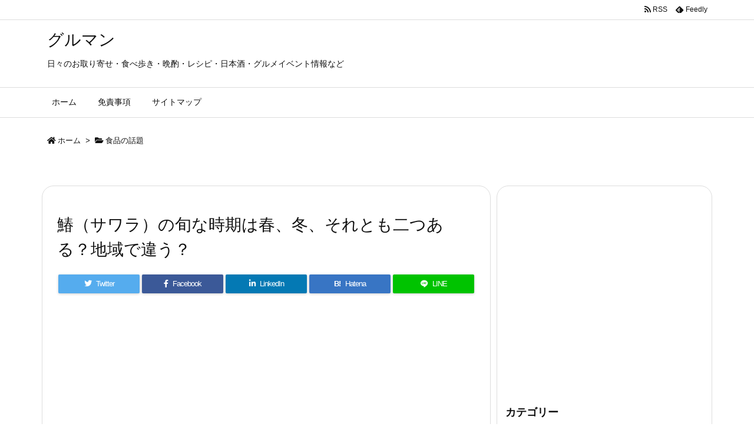

--- FILE ---
content_type: text/html; charset=UTF-8
request_url: https://foodjapan.info/2975.html
body_size: 23754
content:
<!DOCTYPE html>
<html lang="ja" itemscope itemtype="https://schema.org/WebPage">
<head prefix="og: http://ogp.me/ns# article: http://ogp.me/ns/article# fb: http://ogp.me/ns/fb#">
<meta charset="UTF-8" />
<meta http-equiv="X-UA-Compatible" content="IE=edge" />
<meta name="viewport" content="width=device-width, initial-scale=1, user-scalable=yes" />
<title>鰆（サワラ）の旬な時期は春、冬、それとも二つある？地域で違う？ | グルマン</title>
<link rel='dns-prefetch' href='//ajax.googleapis.com' />
<link rel='dns-prefetch' href='//s.w.org' />
<link rel="canonical" href="https://foodjapan.info/2975.html" />
<link rel='shortlink' href='https://foodjapan.info/?p=2975' />
<link rel="pingback" href="https://foodjapan.info/xmlrpc.php" />
<link rel="manifest" href="https://foodjapan.info/luxe-manifest.json" />
<link rel="alternate" type="application/rss+xml" title="グルマン RSS Feed" href="https://foodjapan.info/feed" />
<link rel="alternate" type="application/atom+xml" title="グルマン Atom Feed" href="https://foodjapan.info/feed/atom" />
<!-- Global site tag (gtag.js) - Google Analytics -->
<script async src="https://www.googletagmanager.com/gtag/js?id=UA-86951303-1"></script>
<script>
  window.dataLayer = window.dataLayer || [];
  function gtag(){dataLayer.push(arguments);}
  gtag('js', new Date());
  gtag('config', 'UA-86951303-1');</script>
<link rel="icon" href="https://foodjapan.info/wp-content/themes/luxech/images/favicon.ico" />
<link rel="apple-touch-icon-precomposed" href="https://foodjapan.info/wp-content/themes/luxech/images/apple-touch-icon-precomposed.png" />
<meta name="description" content="鰆（さわら）は、スズキ目・サバ科に属する海水魚です。 細長い体の大型肉食魚で、成長に従って呼び名が変わる出世魚です。 サワラ属は全世界で約１８種がいます。 日本近海では鰆の他に４種類がいます。 「横縞..." />
<meta name="theme-color" content="#4285f4">
<meta name="format-detection" content="telephone=no">
<meta property="og:type" content="article" />
<meta property="og:url" content="https://foodjapan.info/2975.html" />
<meta property="og:title" content="鰆（サワラ）の旬な時期は春、冬、それとも二つある？地域で違う？ | グルマン" />
<meta property="og:description" content="鰆（さわら）は、スズキ目・サバ科に属する海水魚です。 細長い体の大型肉食魚で、成長に従って呼び名が変わる出世魚です。 サワラ属は全世界で約１８種がいます。 日本近海では鰆の他に４種..." />
<meta property="og:image" content="https://foodjapan.info/wp-content/uploads/2018/03/u9c06.png" />
<meta property="og:image:width" content="200" />
<meta property="og:image:height" content="200" />
<meta property="og:site_name" content="グルマン" />
<meta property="og:locale" content="ja_JP" />
<meta property="article:section" content="食品の話題" />
<meta property="article:published_time" content="2018-03-16T16:17:43Z" />
<meta property="article:modified_time" content="2018-03-16T16:17:43Z" />
<meta name="twitter:card" content="summary" />
<meta name="twitter:domain" content="foodjapan.info" />
<noscript><link rel="stylesheet" id="nav-css" href="//foodjapan.info/wp-content/themes/luxeritas/styles/nav.min.css?v=1577405654" media="all" /></noscript>
<noscript><link rel="stylesheet" id="async-css" href="//foodjapan.info/wp-content/themes/luxeritas/style.async.min.css?v=1578485048" media="all" /></noscript>
<link rel="stylesheet" id="contact-form-7-css" href="//foodjapan.info/wp-content/plugins/contact-form-7/includes/css/styles.css" media="all" />
<link rel="stylesheet" id="sb-type-std-css" href="//foodjapan.info/wp-content/plugins/speech-bubble/css/sb-type-std.css" media="all" />
<link rel="stylesheet" id="sb-type-fb-css" href="//foodjapan.info/wp-content/plugins/speech-bubble/css/sb-type-fb.css" media="all" />
<link rel="stylesheet" id="sb-type-fb-flat-css" href="//foodjapan.info/wp-content/plugins/speech-bubble/css/sb-type-fb-flat.css" media="all" />
<link rel="stylesheet" id="sb-type-ln-css" href="//foodjapan.info/wp-content/plugins/speech-bubble/css/sb-type-ln.css" media="all" />
<link rel="stylesheet" id="sb-type-ln-flat-css" href="//foodjapan.info/wp-content/plugins/speech-bubble/css/sb-type-ln-flat.css" media="all" />
<link rel="stylesheet" id="sb-type-pink-css" href="//foodjapan.info/wp-content/plugins/speech-bubble/css/sb-type-pink.css" media="all" />
<link rel="stylesheet" id="sb-type-rtail-css" href="//foodjapan.info/wp-content/plugins/speech-bubble/css/sb-type-rtail.css" media="all" />
<link rel="stylesheet" id="sb-type-drop-css" href="//foodjapan.info/wp-content/plugins/speech-bubble/css/sb-type-drop.css" media="all" />
<link rel="stylesheet" id="sb-type-think-css" href="//foodjapan.info/wp-content/plugins/speech-bubble/css/sb-type-think.css" media="all" />
<link rel="stylesheet" id="sb-no-br-css" href="//foodjapan.info/wp-content/plugins/speech-bubble/css/sb-no-br.css" media="all" />
<link rel="stylesheet" id="toc-screen-css" href="//foodjapan.info/wp-content/plugins/table-of-contents-plus/screen.min.css" media="all" />
<link rel="stylesheet" id="wordpress-popular-posts-css" href="//foodjapan.info/wp-content/plugins/wordpress-popular-posts/style/wpp.css" media="all" />
<style id='luxech-inline-css'>
/*! Luxeritas WordPress Theme 3.7.4 - free/libre wordpress platform
 * @copyright Copyright (C) 2015 Thought is free. */*,*:before,*:after{box-sizing:border-box}@-ms-viewport{width:device-width}a:not([href]):not([tabindex]),a:not([href]):not([tabindex]):hover,a:not([href]):not([tabindex]):focus{color:inherit;text-decoration:none}a:not([href]):not([tabindex]):focus{outline:0}h1{font-size:2em;margin:.67em 0}small{font-size:80%}img{border-style:none;vertical-align:middle}hr{box-sizing:content-box;height:0;overflow:visible;margin-top:1rem;margin-bottom:1rem;border:0}pre{margin-top:0;margin-bottom:1rem;overflow:auto;-ms-overflow-style:scrollbar}code,pre{font-family:monospace,monospace;font-size:1em}ul ul,ol ul,ul ol,ol ol{margin-bottom:0}p{margin-top:0;margin-bottom:1rem}button{border-radius:0}button:focus{outline:1px dotted;outline:5px auto -webkit-focus-ring-color}input,button,select,optgroup,textarea{margin:0;font-family:inherit;font-size:inherit;line-height:inherit}button,input{overflow:visible}button,select{text-transform:none}button,html [type=button],[type=reset],[type=submit]{-webkit-appearance:button}button::-moz-focus-inner,[type=button]::-moz-focus-inner,[type=reset]::-moz-focus-inner,[type=submit]::-moz-focus-inner{padding:0;border-style:none}input[type=radio],input[type=checkbox]{box-sizing:border-box;padding:0}[type=number]::-webkit-inner-spin-button,[type=number]::-webkit-outer-spin-button{height:auto}[type=search]{outline-offset:-2px;-webkit-appearance:none}[type=search]::-webkit-search-cancel-button,[type=search]::-webkit-search-decoration{-webkit-appearance:none}textarea{overflow:auto;resize:vertical}label{display:inline-block;margin-bottom:.5rem}h1,h2,h3,h4,h5,h6{margin-top:0;margin-bottom:.5rem;font-family:inherit;font-weight:500;line-height:1.2;color:inherit}.container{width:100%;margin-right:auto;margin-left:auto}@media (min-width:768px){.container{max-width:720px}}@media (min-width:992px){.container{max-width:960px}}@media (min-width:1200px){.container{max-width:1140px}}.col-4,.col-6,.col-12{float:left;position:relative;width:100%;min-height:1px;padding-right:15px;padding-left:15px}.col-12{-webkit-box-flex:0;-ms-flex:0 0 100%;flex:0 0 100%;max-width:100%}.col-6{-webkit-box-flex:0;-ms-flex:0 0 50%;flex:0 0 50%;max-width:50%}.col-4{-webkit-box-flex:0;-ms-flex:0 0 33.333333%;flex:0 0 33.333333%;max-width:33.333333%}.clearfix:after{display:block;clear:both;content:""}.pagination{display:-webkit-box;display:-ms-flexbox;display:flex;padding-left:0;list-style:none;border-radius:.25rem}table{border-collapse:collapse}caption{padding-top:.75rem;padding-bottom:.75rem;color:#6c757d;text-align:left;caption-side:bottom}th{text-align:left}@font-face{font-family:'icomoon';src:url('/wp-content/themes/luxech/fonts/icomoon/fonts/icomoon.eot');src:url('/wp-content/themes/luxech/fonts/icomoon/fonts/icomoon.eot') format('embedded-opentype'),url('/wp-content/themes/luxech/fonts/icomoon/fonts/icomoon.woff') format('woff'),url('/wp-content/themes/luxech/fonts/icomoon/fonts/icomoon.ttf') format('truetype'),url('/wp-content/themes/luxech/fonts/icomoon/fonts/icomoon.svg') format('svg');font-weight:400;font-style:normal;font-display:swap}[class^=ico-],[class*=" ico-"]{font-family:'icomoon' !important;speak:none;font-style:normal;font-weight:400;font-variant:normal;text-transform:none;line-height:1;-webkit-font-smoothing:antialiased;-moz-osx-font-smoothing:grayscale}.ico-feedly:before{content:"\e600"}.ico-feedly-o:before{content:"\e601"}.ico-feedly-square:before{content:"\e602"}.ico-line:before{content:"\e700"}.ico-line-square:before{content:"\e701"}*{margin:0;padding:0}a:hover,.term img,a:hover,.term img:hover{transition:opacity .3s,transform .5s}a:hover img{opacity:.8}hr{border-top:1px dotted #999}img,video,object,canvas{max-width:100%;height:auto;box-sizing:content-box}.no-js img.lazy{display:none!important}pre,ul,ol{margin:0 0 1.6em}pre{margin-bottom:30px}blockquote,.wp-block-quote{display:block;position:relative;overflow:hidden;margin:1.6em 5px;padding:25px;font-size:1.4rem;background:#fdfdfd;border:0;border-radius:6px;box-shadow:0 5px 5px 0 rgba(18,63,82,.035),0 0 0 1px rgba(176,181,193,.2)}blockquote:after{content:"\275b\275b";display:block;position:absolute;font-family:Arial,sans-serif;font-size:200px;line-height:1em;left:-25px;top:-15px;opacity:.04}blockquote cite,.wp-block-quote cite{display:block;text-align:right;font-family:serif;font-size:.9em;font-style:oblique}.wp-block-quote:not(.is-large):not(.is-style-large){border:0}blockquote ol:first-child,blockquote p:first-child,blockquote ul:first-child{margin-top:5px}blockquote ol:last-child,blockquote p:last-child,blockquote ul:last-child{margin-bottom:5px}[type=submit],[type=text],[type=email],.reply a{display:inline;line-height:1;vertical-align:middle;padding:12px 12px 11px;max-width:100%}.reply a,[type=submit],div[class$=-w] ul[class*=sns] li a,.widget_categories select,.widget_archive select{color:#333;font-weight:400;background:#fff;border:1px solid #ddd}div[class$=-w] ul[class*=sns] li a{color:#666;background:#fbfbfb;border:1px solid #ccc}option,textarea,[type=text],[type=email],[type=search]{color:inherit;background:#fff;border:1px solid #ddd}[type=search]{-webkit-appearance:none;outline-offset:-2px;line-height:1;border-radius:0}[type=search]::-webkit-search-cancel-button,[type=search]::-webkit-search-decoration{display:none}textarea{padding:8px;max-width:100%}.cboth{clear:both}.bold{font-weight:700}.wp-caption{margin-bottom:1.6em;max-width:100%}.wp-caption img[class*=wp-image-]{display:block;margin:0}.post .wp-caption-text,.post .wp-caption-dd{font-size:1.2rem;line-height:1.5;margin:0;padding:.5em 0}.sticky .posted-on{display:none}.bypostauthor>article .fn:after{content:"";position:relative}.screen-reader-text{clip:rect(1px,1px,1px,1px);height:1px;overflow:hidden;position:absolute !important;width:1px}strong{font-weight:700}em{font-style:italic}.alignleft{display:inline;float:left}.alignright{display:inline;float:right}.aligncenter{display:block;margin-right:auto;margin-left:auto}blockquote.alignleft,.wp-caption.alignleft,img.alignleft{margin:.4em 1.6em 1.6em 0}blockquote.alignright,.wp-caption.alignright,img.alignright{margin:.4em 0 1.6em 1.6em}blockquote.aligncenter,.wp-caption.aligncenter,img.aligncenter{clear:both;margin-top:.4em;margin-bottom:1.6em}.wp-caption.alignleft,.wp-caption.alignright,.wp-caption.aligncenter{margin-bottom:1.2em}img[class*=wp-image-],img[class*=attachment-]{max-width:100%;height:auto}.gallery-item{display:inline-block;text-align:left;vertical-align:top;margin:0 0 1.5em;padding:0 1em 0 0;width:50%}.gallery-columns-1 .gallery-item{width:100%}.gallery-columns-2 .gallery-item{max-width:50%}@media screen and (min-width:30em){.gallery-item{max-width:25%}.gallery-columns-1 .gallery-item{max-width:100%}.gallery-columns-2 .gallery-item{max-width:50%}.gallery-columns-3 .gallery-item{max-width:33.33%}.gallery-columns-4 .gallery-item{max-width:25%}}.gallery-caption{display:block;font-size:1.2rem;line-height:1.5;padding:.5em 0}.wp-block-image{margin:0 0 1.6em}#head-in{padding-top:28px;background:#fff}.band{position:absolute;top:0;left:0;right:0}div[id*=head-band]{margin:auto;height:34px;line-height:34px;overflow:hidden;background:#fff;border-bottom:1px solid #ddd}.band-menu{position:relative;margin:auto}.band-menu ul{font-size:1px;margin:0 -5px 0 0;position:absolute;right:10px;list-style:none}.band-menu li{display:inline-block;vertical-align:middle;font-size:1.2rem;margin:0 3px;line-height:1}.band-menu li a{color:#111;text-decoration:none}.band-menu li a:hover{color:#09f}.band-menu .menu-item a:before{display:inline;margin:5px;line-height:1;font-family:'Font Awesome 5 Free';content:"\f0da";font-weight:900}div[id*=head-band] .snsf{display:block;min-width:28px;height:20px;margin:-2px -6px 0 0;text-align:center}div[id*=head-band] .snsf a{display:block;height:100%;width:100%;text-decoration:none;letter-spacing:0;font-family:Verdana,Arial,Helvetica,Roboto;padding:4px;border-radius:2px}#sitename{display:inline-block;max-width:100%;margin:0 0 12px;font-size:2.8rem;line-height:1.4}#sitename a{color:inherit;text-decoration:none}.desc{line-height:1.4}.info{padding:20px 10px;overflow:hidden}.logo,.logo-up{margin:15px auto -10px auto;text-align:center}.logo-up{margin:15px auto 0 auto}#header .head-cover{margin:auto}#header #gnavi,#foot-in{margin:auto}#nav{margin:0;padding:0;border-top:1px solid #ddd;border-bottom:1px solid #ddd;position:relative;z-index:20}#nav,#gnavi ul,#gnavi li a,.mobile-nav{color:#111;background:#fff}#gnavi .mobile-nav{display:none}#gnavi .nav-menu{display:block}#gnavi ul{margin:0;text-indent:0;white-space:nowrap}#gnavi li,#gnavi li a{display:block;text-decoration:none;text-align:center}#gnavi li{float:left;position:relative;list-style-type:none}#gnavi li:hover>a,#gnavi li:hover>a>span,div.mobile-nav:hover,ul.mobile-nav li:hover{color:#fff;background:#09f}#gnavi li ul{display:none}#gnavi .current-menu-item>a,#gnavi .current-menu-ancestor>a,#gnavi .current_page_item>a,#gnavi .current_page_ancestor>a{background:none repeat scroll 0 0 #000;color:#fff}@media (min-width:992px){#gnavi ul{display:-webkit-box;display:-ms-flexbox;display:flex;-ms-flex-wrap:wrap;flex-wrap:wrap}#gnavi li{-webkit-box-flex:0 0 auto;-ms-flex:0 0 auto;flex:0 0 auto;min-width:1px;background:#09f}#gnavi div>ul>li{background:0 0}#gnavi li span{display:block}#gnavi div>ul>li>a>span{transition:.4s;border-bottom:0;padding:16px 18px}#gnavi li>ul{display:none;margin:0;padding:1px 0 0;border-right:1px solid #ddd;border-left:1px solid #ddd;background:0 0;position:absolute;top:100%;z-index:1}#gnavi li li{width:100%;min-width:160px}#gnavi li li span{border-bottom:1px solid #ddd;font-size:1.3rem;padding:10px 15px;width:100%;text-align:left}#gnavi li li ul{padding:0;border-top:1px solid #ddd;overflow:hidden;top:-1px;left:100%}#gnavi ul ul>li[class*=children]>a>span:after{font-family:'Font Awesome 5 Free';content:"\f0da";font-weight:900;position:absolute;right:6px}}@media (max-width:991px){#gnavi ul.mobile-nav{display:table;table-layout:fixed;width:100%;margin:0;border:0}#gnavi div.mobile-nav{display:block;padding:8px 20px;cursor:pointer}#gnavi .mobile-nav li{display:table-cell;text-align:center;padding:8px 10px;border:0;float:none}#gnavi .mobile-nav li i,#gnavi .mobile-nav li svg{font-size:1.8rem;font-style:normal}#gnavi ul{display:none;border:0;border-bottom:solid 1px #ddd}#gnavi li{display:block;float:none;width:100%;padding-left:0;text-align:left;line-height:1.2;border-top:1px solid #ddd;list-style:disc inside}#gnavi li:hover>a>span{background:0 0}#gnavi p{letter-spacing:0;font-size:1.2rem;line-height:1;margin:6px 0 0}}#primary{border:1px solid transparent}#section,.grid{margin:0 10px 20px 0}.grid{padding:45px 68px;background:#fff;border:1px solid #ddd}#breadcrumb{margin:20px 0 15px;padding:10px}#breadcrumb,#breadcrumb a{color:#111;text-decoration:none}#breadcrumb a:hover{text-decoration:underline}#breadcrumb h1,#breadcrumb li{display:inline;list-style-type:none;font-size:1.3rem}#breadcrumb i,#breadcrumb svg{margin-right:3px}#breadcrumb i.arrow{margin:0 8px}.term{margin-right:10px}.term img{float:left;max-width:40%;height:auto;margin-bottom:15px;background:inherit;border:1px solid #ddd;border-radius:4px;box-shadow:0 0 2px 1px rgba(255,255,255,1) inset}.term img:hover{border-color:#06c}#related .term img{padding:1px;width:100px;height:100px}.read-more-link,.read-more-link i,.read-more-link svg{text-decoration:underline}#list a{word-break:normal}#list .toc{margin:0 0 25px}#list .excerpt{margin:0 0 12px;line-height:1.8}.exsp{display:inline}#list .read-more{clear:both;line-height:1;margin:35px 0 30px;text-align:right}#list .read-more{margin:0}@media (max-width:575px){.read-more-link{color:inherit;background:#fafafa;border:1px solid #aaa}.read-more-link:hover{color:#dc143c;background:#f0f0f0;text-decoration:none}}.meta,.post .meta{margin:0;font-size:1.4rem;color:#111;margin-bottom:35px;line-height:1.6;vertical-align:middle;padding:16px 0}.meta a{color:#111;text-decoration:underline}.meta span{margin:0 10px 0 5px}.meta i:first-child{margin-left:0}.meta-box{margin:30px 10px}.toc .meta-u,.post .meta-u{line-height:1.4;background:0 0;border:0;margin:0 0 10px;padding:0}.post .meta-u{overflow:hidden;text-align:right}#paging{margin:auto;text-align:center}#paging ul{padding:0}#paging i{font-weight:700}#paging .not-allow i{font-weight:400;opacity:.3}.pagination{display:-webkit-box;display:-ms-flexbox;display:flex;-webkit-box-pack:center;-ms-flex-pack:center;justify-content:center;margin:0}.pagination li{-webkit-box-flex:1 1 42px;-ms-flex:1 1 42px;flex:1 1 42px;max-width:42px;min-width:27px;float:left}.pagination>li>a,.pagination>li>span{display:inline-block;width:100%;padding:6px 0;color:inherit;background:#fff;border:1px solid #ddd;border-right:0}.pagination>li:last-child>a,.pagination>li:last-child>span,.pagination>.not-allow:first-child>span:hover{border-right:1px solid #ddd}.pagination>.active>span,.pagination>li>a:hover{color:#fff;background:#dc143c}.pagination>.active>span:hover,.pagination>.not-allow>span:hover{cursor:text}.post #paging{margin:20px 0 40px}.post{font-size:1.6rem;line-height:1.8}.post p{margin:1.3em 0}.post a{text-decoration:underline}.post h2,.post h3,.post h4,.post h5,.post h6{line-height:1.4;margin-top:35px;margin-bottom:30px}.post h1:first-child{margin-top:0}.post h2:first-child,.post h3:first-child{margin-top:30px}.post h2{border-left:8px solid #999;font-size:2.4rem;padding:8px 20px}.post h3{font-size:2.2rem;padding:2px 15px;margin-left:5px;border-left:2px #999 solid}.post h4{font-size:1.8rem;padding:0 12px;border:0;border-left:solid 12px #999}.post table{margin-bottom:30px}.post td,.post th{padding:8px 10px;border:1px solid #ddd}.post th{text-align:center;background:#f5f5f5}.post ul,.post ol{padding:0 0 0 30px}.post .vcard{text-align:right}.post .vcard i,.post .vcard svg{margin-right:8px}.entry-title,#front-page-title{font-size:2.8rem;line-height:1.5;background:0 0;border:none;margin:0 0 10px;padding:0}.entry-title a{color:inherit;text-decoration:none}.entry-title a:hover{color:#dc143c}#sns-tops{margin:-25px 0 45px}#sns-bottoms{margin:16px 0 0}#bottom-area #sns-bottoms{margin-bottom:0}.sns-msg h2{display:inline-block;margin:0 0 0 5px;padding:0 8px;line-height:1;font-size:1.6rem;background:0 0;border:none;border-bottom:5px solid #ccc}#pnavi{clear:both;padding:0;border:1px solid #ddd;background:#fff;height:auto;overflow:hidden}#pnavi .next,#pnavi .prev{position:relative}#pnavi .next{text-align:right;border-bottom:1px solid #ddd}#pnavi i,#pnavi svg{font-size:2.2rem}#pnavi .next-arrow,#pnavi .prev-arrow{font-size:1.6rem;position:absolute;top:10px}#pnavi .next-arrow{left:20px}#pnavi .prev-arrow{right:20px}#pnavi .ntitle,#pnavi .ptitle{margin-top:32px}#pnavi img{height:100px;width:100px;border:1px solid #ddd;border-radius:8px}#pnavi a{display:block;padding:15px 30px;overflow:hidden;text-decoration:none;color:#999;min-height:132px}#pnavi a:hover{color:#dc143c}#pnavi a>img,#pnavi a:hover>img{transition:opacity .4s,transform .4s}#pnavi a:hover>img{border-color:#337ab7}#pnavi .block-span{display:block;margin-top:35px}#pnavi .next img,#pnavi .no-img-next i,#pnavi .no-img-next svg{float:right;margin:0 0 0 10px}#pnavi .prev img,#pnavi .no-img-prev i,#pnavi .no-img-prev svg{float:left;margin:0 10px 0 0}#pnavi i.navi-home,#pnavi svg.navi-home,#pnavi .no-img-next i,#pnavi .no-img-next svg,#pnavi .no-img-prev i,#pnavi .no-img-prev svg{font-size:9.4rem;padding:5px 0;text-align:center}#pnavi i.navi-home,#pnavi svg.navi-home{font-size:10rem;padding:0}@media (min-width:1200px),(min-width:540px) and (max-width:991px){#pnavi .next,#pnavi .prev,#pnavi .next a,#pnavi .prev a{padding-bottom:32767px;margin-bottom:-32752px}#pnavi .next,#pnavi .prev{margin-bottom:-32767px;width:50%}#pnavi .next{float:right;border-left:1px solid #ddd}}.related,.discussion,.tb{font-size:2.4rem;line-height:2;margin:0 0 15px}.related i,.related svg,.discussion i,.discussion svg,.tb i,.tb svg{margin-right:10px}#related{padding:0}#related .term img{float:left;margin:8px 10px 8px 0}#related h3{font-size:1.6rem;font-weight:700;padding:0;margin:10px 0 10px 10px;border:none}#related h3 a{color:inherit;text-decoration:none;line-height:1.6}#related h3 a:hover{color:#09f}#related .toc{padding:10px 0;border-top:1px dotted #ccc}#related .toc:first-child{border-top:none}#related .excerpt p{display:inline;opacity:.7;font-size:1.3rem}#comments h3{font-size:1.6rem;border:none;padding:10px 0;margin-bottom:10px}#comments h3 i,#comments h3 svg{font-size:2.2rem;margin-right:10px}.comments-list,.comments-list li{border-bottom:1px solid #ddd}.comments-list li{margin-bottom:20px}.comments-list .comment-body{padding-bottom:20px}.comments-list li:last-child{margin-bottom:0;padding-bottom:0;border:none}#comments p{font-size:1.4rem;margin:20px 0}#comments label{display:block}.comment-author.vcard .avatar{display:block;float:left;margin:0 10px 20px 0}.comment-meta{margin-bottom:40px}.comment-meta:after{content:" ";clear:both}.fn{line-height:1.6;font-size:1.5rem}.says{margin-left:10px}.commentmetadata{font-size:1.4rem;height:15px;padding:10px 10px 10px 0}.reply a{display:block;text-decoration:none;text-align:center;width:65px;margin:0 0 0 auto}.comments-list{padding-left:0;list-style-type:none}.comments-list li.depth-1>ul.children{padding-left:30px}.comments-list li{list-style-type:none}#comments .no-comments{margin:0 0 20px;padding:10px 20px 30px;border-bottom:1px solid #ddd}#c-paging{text-align:center;padding:0 0 20px;border-bottom:1px solid #ccc}#commentform{display:-webkit-box;display:-ms-flexbox;display:flex;-webkit-flex-wrap:wrap;-ms-flex-wrap:wrap;flex-wrap:wrap}#commentform p{margin:0 0 20px}#respond{font-size:1.6rem}#commentform .tags{padding:10px;font-size:1.3rem}.comment-form-author{-webkit-flex:0 1 35%;-ms-flex:0 1 35%;flex:0 1 35%}.comment-form-email{-webkit-flex:1 0 64%;-ms-flex:1 0 64%;flex:1 0 64%;padding-left:10px}#commentform input,#comments textarea,[class^=comment-form-]{margin:0;width:100%}#comments .comment-form-cookies-consent{display:table}#comments .comment-form-cookies-consent *{display:table-cell;margin:5px 5px 20px 0;width:auto}#comments .form-submit{margin:0}#comments .comments-list .form-submit{margin-bottom:40px}#comments [type=submit]{color:#fff;background:#666;padding:18px 18px 17px;cursor:pointer}#comments [type=submit]:hover{background:#dc143c}#trackback input{width:100%;margin:0 0 10px}#list-title{margin:0 0 40px;font-size:2.8rem;font-weight:400}#section .grid #list-title{margin:0}div[id*=side-],#col3{padding:20px 0;border:1px solid #ddd;background:#fff}#side .widget,#col3 .widget{word-break:break-all;margin:0 6px;padding:20px 7px;border:1px solid transparent}#side ul,#col3 ul{margin-bottom:0}#side ul li,#col3 ul li{list-style-type:none;line-height:2;margin:0;padding:0}#side ul li li,#col3 ul li li{margin-left:16px}#side h3,#col3 h3,#side h4,#col3 h4{font-size:1.8rem;font-weight:700;color:#111;margin:4px 0 20px;padding:4px 0}.search-field{border:1px solid #bbb}#wp-calendar{background:#fff}#wp-calendar caption{color:inherit;background:#fff}#wp-calendar #today{background:#ffec67}#wp-calendar .pad{background:#fff9f9}#footer{clear:both;background:#fff;border-top:1px solid #ddd;z-index:10}.row{margin:0}#foot-in{padding:25px 0}#foot-in a{color:#111}#foot-in h4{font-size:1.8rem;font-weight:700;margin:15px 0;padding:4px 10px;border-left:8px solid #999}#foot-in ul li{list-style-type:none;line-height:1.8;margin:0 10px;padding:0}#foot-in ul li li{margin-left:15px}#copyright{font-size:1.2rem;padding:20px 0;color:#111;background:#fff;clear:both}#footer .copy{font-size:1.2rem;line-height:1;margin:20px 0 0;text-align:center}#footer .copy a{color:inherit}#footer #thk{margin:20px 0;white-space:nowrap;font-size:1.1rem;word-spacing:-1px}#page-top{position:fixed;bottom:14px;right:14px;font-weight:700;background:#656463;text-decoration:none;color:#fff;padding:16px 20px;text-align:center;cursor:pointer;transition:.8s;opacity:0;visibility:hidden;z-index:99}#page-top:hover{opacity:1!important}.i-video,.i-embed{display:block;position:relative;overflow:hidden}.i-video{padding-top:25px;padding-bottom:56.25%}.i-video iframe,.i-video object,.i-video embed{position:absolute;top:0;left:0;height:100%;width:100%}.i-embed iframe{width:100%}.head-under{margin-top:20px}.head-under,.post-title-upper,.post-title-under{margin-bottom:20px}.posts-under-1{padding:20px 0}.posts-under-2{padding-bottom:40px}#sitemap li{border-left:1px solid #000}.recentcomments a{display:inline;padding:0;margin:0}#main{-webkit-box-flex:0 1 772px;-ms-flex:0 1 772px;flex:0 1 772px;max-width:772px;min-width:1px;float:left}#side{-webkit-box-flex:0 0 366px;-ms-flex:0 0 366px;flex:0 0 366px;width:366px;min-width:1px;float:right}@media (min-width:992px){#primary,#field{display:-webkit-box;display:-ms-flexbox;display:flex}#breadcrumb,.head-cover{display:block !important}#sitename img{margin:0}}@media screen and (min-width:768px){.logo,#head-band-in,div[id*=head-band] .band-menu,#header .head-cover,#header #gnavi,#foot-in{max-width:720px}}@media screen and (min-width:992px){.logo,#head-band-in,div[id*=head-band] .band-menu,#header .head-cover,#header #gnavi,#foot-in{max-width:960px}}@media screen and (min-width:992px) and (max-width:1199px){#main{-webkit-box-flex:0 1 592px;-ms-flex:0 1 592px;flex:0 1 592px;max-width:592px;min-width:1px}}@media screen and (min-width:1200px){.logo,#head-band-in,div[id*=head-band] .band-menu,#header .head-cover,#header #gnavi,#foot-in{max-width:1140px}#list .term img{width:auto;height:auto;margin-right:20px}}@media screen and (max-width:1199px){#list .term img{max-width:40%;height:auto;margin-right:20px}}@media print,(max-width:991px){#primary,#main,#side{display:block;width:100%;float:none;clear:both}div[id*=head-band]{padding:0 5px}#header #gnavi{padding-left:0;padding-right:0}#main{margin-bottom:30px}#section{margin-right:0}.grid,#side .widget,#col3 .widget{padding-left:20px;padding-right:20px}.grid{margin:0 0 20px}#side .widget,#col3 .widget{margin-left:0;margin-right:0}#related .toc{margin-right:15px}.comments-list li.depth-1>ul.children{padding-left:0}#foot-in{padding:0}#foot-in .col-xs-4,#foot-in .col-xs-6,#foot-in .col-xs-12{display:none}div[id*=side-]{margin-bottom:20px}#side-scroll{max-width:32767px}}@media (max-width:575px){.grid,#side .widget,#col3 .widget{padding-left:7px;padding-right:7px}.meta,.post .meta{font-size:1.2rem}#side li a,#col3 li a{padding:14px}#list .term img{max-width:30%;height:auto;margin:0 15px 25px 0}#list .excerpt{padding-left:0;margin:0 0 40px}.excerpt p{display:inline}.excerpt br{display:none}.read-more-link{display:block;clear:both;padding:12px;font-size:1.2rem;text-align:center;white-space:nowrap;overflow:hidden}.read-more-link,.read-more-link i{text-decoration:none}#list .term img{margin-bottom:30px}#list .read-more-link{margin:20px 0 0}#sitename{font-size:2.2rem}.entry-title,#front-page-title,.post h2,.post h3,.related,.discussion,.tb{font-size:1.8rem}[class^=comment-form-]{flex:0 0 100%;padding:0}#page-top{font-size:2rem;padding:8px 14px}.ptop{display:none}}div[id^=tile-],div[id^=card-]{display:-webkit-box;display:-ms-flexbox;display:flex;-ms-flex-wrap:wrap;flex-wrap:wrap;-webkit-box-pack:space-between;-ms-flex-pack:space-between;justify-content:space-between}div[id^=tile-] .toc,div[id^=card-] .toc{max-width:100%;width:100%}div[id^=tile-] .toc:not(#bottom-area):not(.posts-list-middle-widget):not(#bottom-area):not(.posts-list-under-widget),div[id^=card-] .toc:not(#bottom-area):not(.posts-list-middle-widget):not(#bottom-area):not(.posts-list-under-widget){position:relative;display:inline-block;vertical-align:top;min-width:1px}@media (min-width:1200px){#tile-4 .toc,#card-4 .toc{max-width:24.5%;width:24.5%}#tile-3 .toc,#card-3 .toc{max-width:32.5%;width:32.5%}#tile-2 .toc,#card-2 .toc{max-width:49%;width:49%}}@media (min-width:768px) and (max-width:1199px){#tile-4 .toc,#card-4 .toc{max-width:32.5%;width:32.5%}#tile-3 .toc,#card-3 .toc,#tile-2 .toc,#card-2 .toc{max-width:49%;width:49%}}@media (min-width:576px) and (max-width:767px){#tile-4 .toc,#card-4 .toc,#tile-3 .toc,#card-3 .toc,#tile-2 .toc,#card-2 .toc{max-width:49%;width:49%}}#list #bottom-area,#list .posts-list-under-widget{max-width:100%;width:100%}div[id^=tile-] .toc:not(#bottom-area):not(.posts-list-middle-widget):not(#bottom-area):not(.posts-list-under-widget){padding:15px}div[id^=card-] .toc:not(#bottom-area):not(.posts-list-middle-widget):not(#bottom-area):not(.posts-list-under-widget){padding:0 15px}div[id^=tile-] .meta,div[id^=card-] .meta{font-size:1.3rem;margin-bottom:10px}div[id^=tile-] .meta{margin-bottom:10px}div[id^=card-] .meta{margin-bottom:15px;padding:15px 10px 10px;border:none;border-bottom:1px solid #ddd}div[id^=tile-] .term,div[id^=card-] .term{margin:0}div[id^=card-] .term{max-width:40%;padding:0 20px 0 0;overflow:hidden;float:left}#list div[id^=tile-] .term img,#list div[id^=card-] .term img{max-width:100%;width:auto;height:auto}#list div[id^=tile-] .term img{box-sizing:border-box;float:none}#list div[id^=card-] .term img{border:none}#list div[id^=tile-] .exsp,#list div[id^=card-] .exsp{opacity:.6}#list div[id^=tile-] .excerpt,#list div[id^=card-] .excerpt{padding-bottom:30px;font-size:1.3rem;line-height:1.4}#list div[id^=card-] .excerpt{padding-bottom:10px}#list div[id^=tile-] .read-more{position:absolute;bottom:20px;right:15px;left:15px}#list div[id^=card-] .read-more{margin-bottom:20px}div[id^=tile-] h2,div[id^=card-] h2{font-size:1.6rem}div[class*=snsf-]{margin:2px 0 0;padding:0}div[class*=snsf-] .clearfix{padding:0}div[class*=snsf-] i,div[class*=snsf-] svg{max-width:16px}.snsname,.cpname{margin-left:5px}.snsfb{display:-webkit-box;display:-ms-flexbox;display:flex;flex-wrap:wrap;justify-content:space-between}.snsf-c li,.snsf-w li{-webkit-box-flex:1;-ms-flex:1;flex:1 1 auto;list-style:none;vertical-align:middle;text-align:center;color:#fff;padding:1px 2px;margin-bottom:2px;white-space:nowrap;cursor:pointer}.snsf-c .snsfb li a,.snsf-w .snsfb li a{padding:9px 0 10px}.snsf-c a,.snsf-w a,.snsf-c .snsfcnt,.snsf-w .snsfcnt{display:block;font-family:Verdana,Arial,Helvetica,Roboto;text-align:center;text-decoration:none;width:100%;border-radius:2px}.snsf-c .fa-hatena,.snsf-w .fa-hatena{font-weight:700;font-family:Verdana,Arial,Helvetica,Roboto}.snsf-c a,.snsf-c a:hover,.snsf-w a,.snsf-w a:hover{position:relative;line-height:1;padding:10px 0;color:#fff}.snsf-c .snsfb li a,.snsf-w .snsfb li a{font-family:Verdana,Arial,Helvetica,Roboto;font-size:1.3rem;letter-spacing:-1px}.snsf-c .snsfb li a{box-shadow:0 1px 4px 0 rgba(0,0,0,.2)}.snsf-w .snsfb li a{box-sizing:border-box;border:1px solid #ddd}.snsf-c .snsfb li a:hover{opacity:.6}.snsf-w .snsfb li a:hover{background:#f8f8f8;opacity:.7}.snsf-c .snsfb i,.snsf-w .snsfb i{margin-right:3px}.snsfcnt{display:block;position:absolute;right:0;top:-18px;padding:3px 0;font-size:1.1rem;background:#fffefd}.snsf-c .snsfcnt{color:#333;border:2px solid #ddd}.snsf-w .snsfcnt{box-sizing:content-box;top:-18px;left:-1px;border:1px solid #ddd;border-radius:2px 2px 0 0;color:#333}.snsfcnt i{margin:0 !important}.snsf-c .twitter a{background:#55acee}.snsf-c .facebook a{background:#3b5998}.snsf-c .linkedin a{background:#0479b4}.snsf-c .pinit a{background:#bd081c}.snsf-c .hatena a{background:#3875c4}.snsf-c .pocket a{background:#ee4257}.snsf-c .line a{background:#00c300}.snsf-c .rss a{background:#fe9900}.snsf-c .feedly a{background:#87bd33}.snsf-c .cp-button a{background:#56350d}.snsf-c .twitter .snsfcnt{border-color:#55acee}.snsf-c .facebook .snsfcnt{border-color:#3b5998}.snsf-c .linkedin .snsfcnt{border-color:#0479b4}.snsf-c .pinit .snsfcnt{border-color:#bd081c}.snsf-c .hatena .snsfcnt{border-color:#3875c4}.snsf-c .pocket .snsfcnt{border-color:#ee4257}.snsf-c .line .snsfcnt{border-color:#00c300}.snsf-c .rss .snsfcnt{border-color:#fe9900}.snsf-c .feedly .snsfcnt{border-color:#87bd33}.snsf-c .cp-button .snsfcnt{border-color:#56350d}.snsf-w .snsfb .twitter a{color:#55acee}.snsf-w .snsfb .facebook a{color:#3b5998}.snsf-w .snsfb .linkedin a{color:#0479b4}.snsf-w .snsfb .pinit a{color:#bd081c}.snsf-w .snsfb .hatena a{color:#3875c4}.snsf-w .snsfb .pocket a{color:#ee4257}.snsf-w .snsfb .line a{color:#00c300}.snsf-w .snsfb .rss a{color:#fe9900}.snsf-w .snsfb .feedly a{color:#87bd33}.snsf-w .snsfb .cp-button a{color:#56350d}@media screen and (max-width:765px){div[class*=snsf-] .snsname{display:none}}@media screen and (min-width:992px){.snsfb li.line-sm{display:none !important}}@media screen and (max-width:991px){.snsfb li.line-pc{display:none !important}}.blogcard{margin:0 0 1.6em}.blogcard p{font-size:1.6rem;line-height:1.6;margin:0 0 .5em}.blogcard a{font-size:1.4rem}a.blogcard-href{display:block;position:relative;padding:20px;border:1px solid #ddd;background:#fff;color:#111;text-decoration:none;max-width:540px;min-height:140px;transition:transform .4s ease}a.blogcard-href:hover{color:#ff811a;background:#fcfcfc;box-shadow:3px 3px 8px rgba(0,0,0,.2);transform:translateY(-4px)}p.blog-card-title{color:#111;font-weight:700}p.blog-card-desc{font-size:.9em;color:#666}.blogcard-img{float:right;margin:0 0 15px 20px}p.blogcard-link{clear:both;font-size:.8em;color:#999;margin:15px 0 0}img.blogcard-icon,amp-img.blogcard-icon{display:inline-block;width:18px;height:18px}#search{padding-bottom:0;position:relative;width:100%}#search label{width:100%;margin:0}.search-field{width:100%;height:32px;margin:0;padding:4px 6px}[type=submit].search-submit{position:absolute;top:2px;right:2px;height:28px;padding:8px;font-size:1.2rem}.search-field::-webkit-input-placeholder{font-family:'Font Awesome 5 Free';font-weight:900;color:#767676;font-size:1.4rem}.search-field:-moz-placeholder{font-family:'Font Awesome 5 Free';font-weight:900;color:#767676;font-size:1.4rem}.search-field:-ms-input-placeholder{font-family:'Font Awesome 5 Free';font-weight:900;color:#767676;font-size:1.4rem}.search-field:placeholder-shown{font-family:'Font Awesome 5 Free';font-weight:900;color:#767676;font-size:1.4rem}#search input:focus::-webkit-input-placeholder{color:transparent}#search input:focus:-moz-placeholder{color:transparent}#search input:focus:-ms-placeholder{color:transparent}.widget_categories,.widget_archive{margin-bottom:5px}.widget_categories select,.widget_archive select{padding:15px 13px;width:100%;height:32px;margin:0;padding:4px 6px;border:1px solid #bbb}.calendar_wrap{margin-bottom:10px}#wp-calendar{table-layout:fixed;line-height:2;width:100%;margin:0 auto;padding:0;border-collapse:collapse;border-spacing:0;font-size:1.2rem}#side #wp-calendar,#col3 #wp-calendar{margin:0 auto -10px auto}#wp-calendar caption{padding:2px;width:auto;text-align:center;font-weight:700;border:thin solid #ccc;border-radius:3px 3px 0 0;caption-side:top}#wp-calendar #today{font-weight:700}#wp-calendar th,#wp-calendar td{line-height:2;vertical-align:middle;text-align:center}#wp-calendar td{border:thin solid #ccc}#wp-calendar th{font-style:normal;font-weight:700;color:#fff;border-left:thin solid #ccc;border-right:thin solid #ccc;background:#333}#wp-calendar a{font-size:1.2rem;color:#3969ff;text-decoration:underline}#wp-calendar a:hover{color:#c3251d}@media print,(max-width:991px){#wp-calendar,#wp-calendar a{font-size:1.7rem}}.tagcloud{display:-webkit-box;display:-ms-flexbox;display:flex;-ms-flex-wrap:wrap;flex-wrap:wrap;letter-spacing:-.4em}.tagcloud a{display:inline-block;-webkit-box-flex:0 0 auto;-ms-flex:0 0 auto;flex:1 0 auto;min-width:1px;letter-spacing:normal;text-decoration:none;font-size:14px;font-size:1.4rem!important;border:1px solid #ddd;margin:2px;padding:5px 10px}#thk-new{margin:-10px 0 0}#thk-new .term img,#thk-new .term amp-img{margin:0 10px 0 0;padding:1px;width:100px;height:100px}#thk-new .excerpt p{display:block;margin:0;padding:0;font-size:1.2rem;line-height:1.4}#thk-new p.new-title{font-size:1.4rem;font-weight:700;line-height:1.4;padding:0;margin:0 0 14px;text-decoration:none}#thk-new .toc{padding:15px 0;border-bottom:1px dotted #ccc}#thk-new .toc:last-child{margin-bottom:0;padding-bottom:0;border-style:none}ul#thk-rcomments{margin-top:-5px;margin-left:5px}#thk-rcomments li,#thk-rcomments li a{background:0 0;font-size:1.2rem}#thk-rcomments li{margin:0;border-bottom:1px dotted #ddd}#thk-rcomments li a{text-decoration:underline}#thk-rcomments li:last-child{border-bottom:none}#thk-rcomments .comment_post{margin-left:10px}#thk-rcomments .widget_comment_author,#thk-rcomments .widget_comment_author a{margin:auto 0;padding:15px 0 0;min-height:40px;color:#767574;font-size:1.2rem;font-weight:700;line-height:1.5;overflow:hidden}#thk-rcomments .widget_comment_author img,#thk-rcomments .widget_comment_author amp-img{float:left;vertical-align:middle;margin-right:5px}#thk-rcomments .widget_comment_author span{display:block;margin:auto 0;overflow:hidden}#thk-rcomments [class*=fa-comment]{margin-right:5px;color:red}#thk-rcomments .fa-angle-double-right{margin-right:5px}#thk-rcomments .comment_excerpt{margin:10px 0 10px 10px;font-size:1.2rem;line-height:1.8}#thk-rcomments .comment_post{display:block;margin:0 0 10px 15px}.ps-widget{margin:0;padding:0;width:100%;overflow:hidden}p.ps-label{text-align:left;margin:0 auto 5px auto;font-size:1.4rem}.ps-widget{display:inline-block}.rectangle-1-row{margin-bottom:10px}.rectangle-1-col{margin-right:10px}.ps-250-250{max-width:250px;max-height:250px}.ps-300-250{max-width:300px;max-height:250px}.ps-336-280{max-width:336px;max-height:280px}.ps-120-600{max-width:120px;max-height:600px}.ps-160-600{max-width:160px;max-height:600px}.ps-300-600{max-width:300px;max-height:600px}.ps-468-60{max-width:468px;max-height:60px}.ps-728-90{max-width:728px;max-height:90px}.ps-970-90{max-width:970px;max-height:90px}.ps-970-250{max-width:970px;max-height:250px}.ps-320-100{max-width:320px;max-height:100px}.ps-col{max-width:690px}@media (min-width:541px) and (max-width:1200px){.rectangle-1-col,.rectangle-2-col{margin:0 0 10px}rectangle-2-col{margin-bottom:20px}.ps-col{max-width:336px}}@media (max-width:991px){.ps-120-600,.ps-160-600,.ps-300-600{max-width:300px;max-height:600px}.ps-728-90,.ps-970-90,.ps-970-250{max-width:728px;max-height:90px}}@media (max-width:767px){.ps-728-90,.ps-970-90,.ps-970-250{max-width:468px;max-height:60px}}@media (max-width:540px){.rectangle-2-col,.rectangle-2-row{display:none}div.ps-widget{max-width:336px;max-height:none}.ps-col{max-width:336px}p.ps-728-90,p.ps-970-90,p.ps-970-250,div.ps-728-90,div.ps-970-90,div.ps-970-250{max-width:320px;max-height:100px}}div.ps-wrap{max-height:none}p.al-c,div.al-c{text-align:center;margin-left:auto;margin-right:auto}#thk-follow{display:table;width:100%;table-layout:fixed;border-collapse:separate;border-spacing:4px 0}#thk-follow ul{display:table-row}#thk-follow ul li{display:table-cell;box-shadow:1px 1px 3px 0 rgba(0,0,0,.3)}#thk-follow .snsf{display:block;border-radius:4px;padding:1px;height:100%;width:100%}#thk-follow li a{display:block;overflow:hidden;white-space:nowrap;border:3px solid #fff;border-radius:2px;line-height:1.2;letter-spacing:0;padding:5px 0;color:#fff;font-size:18px;font-family:Verdana,Arial,Helvetica,Roboto;text-align:center;text-decoration:none}#thk-follow .fname{display:block;font-size:10px}#thk-follow a:hover{opacity:.7}#thk-follow .twitter{background:#55acee}#thk-follow .facebook{background:#3b5998}#thk-follow .instagram{background:-webkit-linear-gradient(200deg,#6559ca,#bc318f 35%,#e33f5f 50%,#f77638 70%,#fec66d 100%);background:linear-gradient(200deg,#6559ca,#bc318f 35%,#e33f5f 50%,#f77638 70%,#fec66d 100%)}#thk-follow .pinit{background:#bd081c}#thk-follow .hatena{background:#3875c4}#thk-follow .google{background:#dd4b39}#thk-follow .youtube{background:#ae3a34}#thk-follow .line{background:#00c300}#thk-follow .rss{background:#fe9900}#thk-follow .feedly{background:#87bd33}#thk-rss-feedly{display:table;width:100%;table-layout:fixed;border-collapse:separate;border-spacing:6px 0}#thk-rss-feedly ul{display:table-row}#thk-rss-feedly li{display:table-cell}#thk-rss-feedly li a{display:block;overflow:hidden;white-space:nowrap;width:100%;font-size:1.6rem;line-height:22px;padding:7px 0;color:#fff;border-radius:3px;text-align:center;text-decoration:none;box-shadow:1px 1px 3px 0 rgba(0,0,0,.3)}#thk-rss-feedly a:hover{color:#fff;opacity:.7}#thk-rss-feedly a.icon-rss-button{background:#fe9900}#thk-rss-feedly a.icon-feedly-button{background:#87bd33}#thk-rss-feedly a span{font-family:Garamond,Palatino,Caslon,'Century Oldstyle',Bodoni,'Computer Modern',Didot,Baskerville,'Times New Roman',Century,Egyptienne,Clarendon,Rockwell,serif;font-weight:700}#thk-rss-feedly i{margin:0 10px 0 0;color:#fff}#side .widget-qr img,#col3 .widget-qr img,#side .widget-qr amp-img,#col3 .widget-qr amp-img{display:block;margin:auto}#layer li a{text-align:left;padding:10px;font-size:1.3rem;margin:0;padding-left:20px;width:100%}#layer li a:hover{text-decoration:none}#layer li a:before{font-family:'Font Awesome 5 Free';content:"\f0da";font-weight:900;padding-right:10px}#layer li[class*=children] span{pointer-events:none}#layer li[class*=children] a{padding-left:16px}#layer li[class*=children] li a{padding-left:35px}#layer li li[class*=children] a{padding-left:32px}#layer li li[class*=children] li a{padding-left:55px}#layer li ul{border-bottom:0}#layer li li a:before{content:"-"}#layer li li li a:before{content:"\0b7"}#close{position:fixed;top:10px;right:10px;width:34px;height:34px;box-sizing:content-box;color:#fff;background:#000;border:2px solid #ddd;border-radius:4px;opacity:.7;text-align:center;cursor:pointer;z-index:1200}#close i,#close svg{font-size:20px;margin:7px 0}#close:hover{opacity:1}#sform{display:none;position:absolute;top:0;left:0;right:0;width:98%;height:36px;max-width:600px;margin:auto;padding:2px;background:rgba(0,0,0,.5);border-radius:5px;z-index:1200}#sform .search-form{position:relative;width:100%;margin:auto}#sform .search-field{height:32px;font-size:18px}html{overflow:auto;overflow-y:scroll;-webkit-text-size-adjust:100%;-ms-text-size-adjust:100%;-ms-overflow-style:scrollbar;-webkit-tap-highlight-color:transparent;font-size:62.5%!important}#list .posts-list-middle-widget{max-width:100%;width:100%}.grid{border-radius:20px}.page div#pnavi{border-bottom:1px solid #ddd}div[id*=side-],#col3{border-radius:20px}body{overflow:hidden;font-family:'Meiryo',-apple-system,'BlinkMacSystemFont','.SFNSDisplay-Regular','Hiragino Kaku Gothic Pro','Yu Gothic','MS PGothic','Segoe UI','Verdana','Helvetica','Arial',sans-serif;font-weight:400;color:#111;background:#fff}a{word-break:break-all;text-decoration:none;background-color:transparent;-webkit-text-decoration-skip:objects;color:#4169e1}a:hover{text-decoration:none;color:#dc143c}body,li,pre,blockquote{font-size:1.4rem}#mobile-buttons{display:-webkit-box;display:-ms-flexbox;display:flex;overflow-x:auto;position:fixed;left:0;right:0;bottom:14px;margin:0;white-space:nowrap;transition:.8s;z-index:90}#mobile-buttons ul{margin:auto}#mobile-buttons li{display:inline-block;list-style:none;-webkit-flex:0 0 auto;-ms-flex:0 0 auto;flex:0 0 auto;margin:0 6px;padding:10px 14px;font-size:1.4rem;text-align:center;color:#fff;background:rgba(0,0,0,.6);border-radius:25px;cursor:pointer;white-space:nowrap}#mobile-buttons li a{color:#fff}#sns-mobile ul{margin:0}#sns-mobile [class*=-count],#sns-mobile [class*=-check]{display:none}#mobile-buttons span{padding-left:5px;font-size:1.2rem}.post .entry-title,#front-page-title{margin-bottom:45px}.home #bottom-area #paging{margin-bottom:30px}#sns-tops li,#sns-bottoms li,#sns-mobile li{min-width:20%}@media (min-width:576px){#list div[id^=tile-] .term img{display:block;margin-right:auto;margin-left:auto}#list .excerpt{overflow:hidden}}@media (min-width:992px){#side{-ms-flex-preferred-size:366px;flex-basis:366px;width:366px}#side-scroll{border-top:0;padding-top:0}#side-scroll{border-top:0;border-radius:0 0 20px 20px}#mobile-buttons{display:none}}@media (min-width:1310px){.container{width:1280px;max-width:1280px}.logo,#header .head-cover,#header #gnavi,#head-band-in,#foot-in,div[id*=head-band] .band-menu{width:1280px;max-width:100%}#section,.grid{margin:0 18px 20px 0}#main{-webkit-box-flex:0 1 866px;-ms-flex:0 1 866px;flex:0 1 866px;max-width:866px;min-width:1px;float:left}#side{-webkit-box-flex:0 0 412px;-ms-flex:0 0 412px;flex:0 0 412px;width:412px;min-width:1px;float:right}#side .widget{margin:0 18px;padding:20px 18px}}@media (max-width:991px){#sidebar,#sidebar-2{display:none}#page-top{display:none}}@media (max-width:575px){#list div[id^=card-] .excerpt{margin-bottom:20px;padding-bottom:0}#mobile-buttons li{margin:1px 4px;padding:6px 10px;font-size:1.4rem}}@media (min-width:992px) and (max-width:1309px){.grid{padding-left:25px;padding-right:25px}#side .widget{margin:0 6px;padding:20px 7px}}@media (min-width:992px) and (max-width:1199px){#main{float:left}}
/*! luxe child css */</style>
<script src='//ajax.googleapis.com/ajax/libs/jquery/3.4.1/jquery.min.js'></script>
<script src='//foodjapan.info/wp-content/themes/luxeritas/js/luxe.min.js?v=1578485048' async defer></script>
<link rel='https://api.w.org/' href='https://foodjapan.info/wp-json/' />
<link rel="alternate" type="application/json+oembed" href="https://foodjapan.info/wp-json/oembed/1.0/embed?url=https%3A%2F%2Ffoodjapan.info%2F2975.html" />
<link rel="alternate" type="text/xml+oembed" href="https://foodjapan.info/wp-json/oembed/1.0/embed?url=https%3A%2F%2Ffoodjapan.info%2F2975.html&#038;format=xml" />
<!-- WordPress Popular Posts v3.3.4 -->
<script>
var sampling_active = 0;
var sampling_rate   = 100;
var do_request = false;
if ( !sampling_active ) {
do_request = true;
} else {
var num = Math.floor(Math.random() * sampling_rate) + 1;
do_request = ( 1 === num );
}
if ( do_request ) {
/* Create XMLHttpRequest object and set variables */
var xhr = ( window.XMLHttpRequest )
  ? new XMLHttpRequest()
  : new ActiveXObject( "Microsoft.XMLHTTP" ),
url = 'https://foodjapan.info/wp-admin/admin-ajax.php',
params = 'action=update_views_ajax&token=65bf5ce510&wpp_id=2975';
/* Set request method and target URL */
xhr.open( "POST", url, true );
/* Set request header */
xhr.setRequestHeader( "Content-type", "application/x-www-form-urlencoded" );
/* Hook into onreadystatechange */
xhr.onreadystatechange = function() {
if ( 4 === xhr.readyState && 200 === xhr.status ) {
if ( window.console && window.console.log ) {
window.console.log( xhr.responseText );
}
}
};
/* Send request */
xhr.send( params );
}</script>
<!-- End WordPress Popular Posts v3.3.4 -->
<style>.broken_link, a.broken_link {
text-decoration: line-through;
}</style><script>
window._wpemojiSettings = {"baseUrl":"https:\/\/s.w.org\/images\/core\/emoji\/2\/72x72\/","ext":".png","svgUrl":"https:\/\/s.w.org\/images\/core\/emoji\/2\/svg\/","svgExt":".svg","source":{"concatemoji":"https:\/\/foodjapan.info\/wp-includes\/js\/wp-emoji-release.min.js"}};
!function(e,o,t){var a,n,r;function i(e){var t=o.createElement("script");t.src=e,t.type="text/javascript",o.getElementsByTagName("head")[0].appendChild(t)}for(r=Array("simple","flag","unicode8","diversity","unicode9"),t.supports={everything:!0,everythingExceptFlag:!0},n=0;n<r.length;n++)t.supports[r[n]]=function(e){var t,a,n=o.createElement("canvas"),r=n.getContext&&n.getContext("2d"),i=String.fromCharCode;if(!r||!r.fillText)return!1;switch(r.textBaseline="top",r.font="600 32px Arial",e){case"flag":return(r.fillText(i(55356,56806,55356,56826),0,0),n.toDataURL().length<3e3)?!1:(r.clearRect(0,0,n.width,n.height),r.fillText(i(55356,57331,65039,8205,55356,57096),0,0),a=n.toDataURL(),r.clearRect(0,0,n.width,n.height),r.fillText(i(55356,57331,55356,57096),0,0),a!==n.toDataURL());case"diversity":return r.fillText(i(55356,57221),0,0),a=(t=r.getImageData(16,16,1,1).data)[0]+","+t[1]+","+t[2]+","+t[3],r.fillText(i(55356,57221,55356,57343),0,0),a!=(t=r.getImageData(16,16,1,1).data)[0]+","+t[1]+","+t[2]+","+t[3];case"simple":return r.fillText(i(55357,56835),0,0),0!==r.getImageData(16,16,1,1).data[0];case"unicode8":return r.fillText(i(55356,57135),0,0),0!==r.getImageData(16,16,1,1).data[0];case"unicode9":return r.fillText(i(55358,56631),0,0),0!==r.getImageData(16,16,1,1).data[0]}return!1}(r[n]),t.supports.everything=t.supports.everything&&t.supports[r[n]],"flag"!==r[n]&&(t.supports.everythingExceptFlag=t.supports.everythingExceptFlag&&t.supports[r[n]]);t.supports.everythingExceptFlag=t.supports.everythingExceptFlag&&!t.supports.flag,t.DOMReady=!1,t.readyCallback=function(){t.DOMReady=!0},t.supports.everything||(a=function(){t.readyCallback()},o.addEventListener?(o.addEventListener("DOMContentLoaded",a,!1),e.addEventListener("load",a,!1)):(e.attachEvent("onload",a),o.attachEvent("onreadystatechange",function(){"complete"===o.readyState&&t.readyCallback()})),(a=t.source||{}).concatemoji?i(a.concatemoji):a.wpemoji&&a.twemoji&&(i(a.twemoji),i(a.wpemoji)))}(window,document,window._wpemojiSettings);</script>
<style>img.wp-smiley,img.emoji{display: inline !important;border: none !important;box-shadow: none !important;height: 1em !important;width: 1em !important;margin: 0 .07em !important;vertical-align: -0.1em !important;background: none !important;padding: 0 !important}</style>
<script type="application/ld+json">{"@context":"https:\/\/schema.org","@type":"WPHeader","about":"\u9c06\uff08\u30b5\u30ef\u30e9\uff09\u306e\u65ec\u306a\u6642\u671f\u306f\u6625\u3001\u51ac\u3001\u305d\u308c\u3068\u3082\u4e8c\u3064\u3042\u308b\uff1f\u5730\u57df\u3067\u9055\u3046\uff1f","headline":"\u9c06\uff08\u30b5\u30ef\u30e9\uff09\u306e\u65ec\u306a\u6642\u671f\u306f\u6625\u3001\u51ac\u3001\u305d\u308c\u3068\u3082\u4e8c\u3064\u3042\u308b\uff1f\u5730\u57df\u3067\u9055\u3046\uff1f","alternativeHeadline":"\u9c06\uff08\u3055\u308f\u3089\uff09\u306f\u3001\u30b9\u30ba\u30ad\u76ee\u30fb\u30b5\u30d0\u79d1\u306b\u5c5e\u3059\u308b\u6d77\u6c34\u9b5a\u3067\u3059\u3002 \u7d30\u9577\u3044\u4f53\u306e\u5927\u578b\u8089\u98df\u9b5a\u3067\u3001\u6210\u9577\u306b\u5f93\u3063\u3066\u547c\u3073\u540d\u304c\u5909\u308f\u308b\u51fa\u4e16\u9b5a\u3067\u3059\u3002 \u30b5\u30ef\u30e9\u5c5e\u306f\u5168\u4e16\u754c\u3067\u7d04\uff11\uff18\u7a2e\u304c\u3044\u307e\u3059\u3002 \u65e5\u672c\u8fd1\u6d77\u3067\u306f\u9c06\u306e\u4ed6\u306b\uff14\u7a2e\u985e\u304c\u3044\u307e\u3059\u3002 \u300c\u6a2a\u7e1e...","datePublished":"2018\/03\/16","dateModified":"2018\/03\/16","author":{"@type":"Person","name":"fukafuka"}}</script><script type="application/ld+json">{"@context":"https:\/\/schema.org","@type":"Article","mainEntityOfPage":{"@type":"WebPage","@id":"https:\/\/foodjapan.info\/2975.html"},"headline":"\u9c06\uff08\u30b5\u30ef\u30e9\uff09\u306e\u65ec\u306a\u6642\u671f\u306f\u6625\u3001\u51ac\u3001\u305d\u308c\u3068\u3082\u4e8c\u3064\u3042\u308b\uff1f\u5730\u57df\u3067\u9055\u3046\uff1f","image":{"@type":"ImageObject","url":"https:\/\/foodjapan.info\/wp-content\/uploads\/2018\/03\/u9c06.png","width":696,"height":696},"datePublished":"2018\/03\/16","dateModified":"2018\/03\/16","author":{"@type":"Person","name":"fukafuka"},"publisher":{"@type":"Organization","name":"\u30b0\u30eb\u30de\u30f3","description":"\u65e5\u3005\u306e\u304a\u53d6\u308a\u5bc4\u305b\u30fb\u98df\u3079\u6b69\u304d\u30fb\u6669\u914c\u30fb\u30ec\u30b7\u30d4\u30fb\u65e5\u672c\u9152\u30fb\u30b0\u30eb\u30e1\u30a4\u30d9\u30f3\u30c8\u60c5\u5831\u306a\u3069","logo":{"@type":"ImageObject","url":"https:\/\/foodjapan.info\/wp-content\/themes\/luxeritas\/images\/site-logo.png","width":200,"height":60,"0":"\n"}},"description":"\u9c06\uff08\u3055\u308f\u3089\uff09\u306f\u3001\u30b9\u30ba\u30ad\u76ee\u30fb\u30b5\u30d0\u79d1\u306b\u5c5e\u3059\u308b\u6d77\u6c34\u9b5a\u3067\u3059\u3002 \u7d30\u9577\u3044\u4f53\u306e\u5927\u578b\u8089\u98df\u9b5a\u3067\u3001\u6210\u9577\u306b\u5f93\u3063\u3066\u547c\u3073\u540d\u304c\u5909\u308f\u308b\u51fa\u4e16\u9b5a\u3067\u3059\u3002 \u30b5\u30ef\u30e9\u5c5e\u306f\u5168\u4e16\u754c\u3067\u7d04\uff11\uff18\u7a2e\u304c\u3044\u307e\u3059\u3002 \u65e5\u672c\u8fd1\u6d77\u3067\u306f\u9c06\u306e\u4ed6\u306b\uff14\u7a2e\u985e\u304c\u3044\u307e\u3059\u3002 \u300c\u6a2a\u7e1e..."}</script><script type="application/ld+json">{"@context":"https:\/\/schema.org","@type":"BreadcrumbList","itemListElement":[{"@type":"ListItem","name":"\u30db\u30fc\u30e0","position":1,"item":"https:\/\/foodjapan.info\/"},[{"@type":"ListItem","name":"\u98df\u54c1\u306e\u8a71\u984c","position":"2","item":"https:\/\/foodjapan.info\/food-2"},{"@type":"ListItem","name":"\u9c06\uff08\u30b5\u30ef\u30e9\uff09\u306e\u65ec\u306a\u6642\u671f\u306f\u6625\u3001\u51ac\u3001\u305d\u308c\u3068\u3082\u4e8c\u3064\u3042\u308b\uff1f\u5730\u57df\u3067\u9055\u3046\uff1f","position":"3","item":"https:\/\/foodjapan.info\/2975.html"}]]}</script><script type="application/ld+json">{"@context":"https:\/\/schema.org","@graph":[{"@context":"https:\/\/schema.org","@type":"SiteNavigationElement","name":"\u30db\u30fc\u30e0","url":"https:\/\/foodjapan.info\/"},{"@context":"https:\/\/schema.org","@type":"SiteNavigationElement","name":"\u514d\u8cac\u4e8b\u9805","url":"https:\/\/foodjapan.info\/privacy.html"},{"@context":"https:\/\/schema.org","@type":"SiteNavigationElement","name":"\u30b5\u30a4\u30c8\u30de\u30c3\u30d7","url":"https:\/\/foodjapan.info\/sitemaps.html"}]}</script><script type="application/ld+json">{"@context":"https:\/\/schema.org","@type":"Person","name":"fukafuka","url":"https:\/\/foodjapan.info\/author"}</script></head>
<body class="single single-post postid-2975 single-format-standard">
<header id="header" itemscope itemtype="https://schema.org/WPHeader">
<div id="head-in">
<div class="head-cover">
<div class="info" itemscope itemtype="https://schema.org/Website">
<p id="sitename"><a href="https://foodjapan.info/" itemprop="url"><span itemprop="name about">グルマン</span></a></p>
<p class="desc" itemprop="alternativeHeadline">日々のお取り寄せ・食べ歩き・晩酌・レシピ・日本酒・グルメイベント情報など</p>
</div><!--/.info-->
</div><!--/.head-cover-->
<nav itemscope itemtype="https://schema.org/SiteNavigationElement">
<div id="nav">
<div id="gnavi">
<div class="menu"><ul><li ><a href="https://foodjapan.info/"><span>ホーム</span></a></li><li class="page_item page-item-6643"><a href="https://foodjapan.info/privacy.html"><span>免責事項</span></a></li><li class="page_item page-item-108"><a href="https://foodjapan.info/sitemaps.html"><span>サイトマップ</span></a></li></ul></div>
<div id="data-prev" data-prev="https://foodjapan.info/2967.html"></div>
<div id="data-next" data-next="https://foodjapan.info/2980.html"></div>
<ul class="mobile-nav">
<li class="mob-menu" title="メニュー"><i class="fas fa-bars"></i><p>メニュー</p></li>
<li class="mob-side" title="サイドバー"><i class="fas fa-exchange-alt"></i><p>サイドバー</p></li>
<li class="mob-prev" title=" 前へ "><i class="fas fa-angle-double-left"></i><p> 前へ </p></li>
<li class="mob-next" title=" 次へ "><i class="fas fa-angle-double-right"></i><p> 次へ </p></li>
<li class="mob-search" title="検索"><i class="fas fa-search"></i><p>検索</p></li>
</ul>
</div><!--/#gnavi-->
<div class="cboth"></div>
</div><!--/#nav-->
<div class="band">
<div id="head-band">
<div class="band-menu">
<div itemscope itemtype="https://schema.org/Person"><link itemprop="url" href="https://foodjapan.info/"><meta itemprop="name" content="dmaeda"/><ul><li><span class="snsf rss"><a href="https://foodjapan.info/feed" target="_blank" title="RSS" rel="nofollow noopener" itemprop="sameAs">&nbsp;<i class="fas fa-rss"></i>&nbsp;<span class="fname">RSS</span>&nbsp;</a></span></li>
<li><span class="snsf feedly"><a href="//feedly.com/index.html#subscription/feed/https%3A%2F%2Ffoodjapan.info%2Ffeed" target="_blank" title="Feedly" rel="nofollow noopener" itemprop="sameAs">&nbsp;<i class="ico-feedly"></i>&nbsp;<span class="fname">Feedly</span>&nbsp;</a></span></li>
</ul></div>
</div>
</div><!--/#head-band-->
</div><!--/.band-->
</nav>
</div><!--/#head-in-->
</header>
<div class="container">
<div itemprop="breadcrumb">
<ol id="breadcrumb">
<li><i class="fas fa-home"></i><a href="https://foodjapan.info/">ホーム</a><i class="arrow">&gt;</i></li><li><i class="fas fa-folder-open"></i><a href="https://foodjapan.info/food-2">食品の話題</a></li></ol><!--/breadcrumb-->
</div>
<div id="thk_ps_widget-2" class="widget head-under thk_ps_widget"><div class="ps-wrap"><div class="ps-widget"></div></div></div><div id="primary" class="clearfix">
<main id="main">
<article>
<div id="core" class="grid">
<div itemprop="mainEntityOfPage" id="mainEntity" class="post post-2975 type-post status-publish format-standard has-post-thumbnail category-food-2 tag-155 tag-453">
<h1 class="entry-title" itemprop="headline name">鰆（サワラ）の旬な時期は春、冬、それとも二つある？地域で違う？</h1><div class="clearfix"><aside>
<div id="sns-tops">
<div class="snsf-c">
<ul class="snsfb clearfix">
<!--twitter-->
<li class="twitter"><a href="//twitter.com/share?text=%E9%B0%86%EF%BC%88%E3%82%B5%E3%83%AF%E3%83%A9%EF%BC%89%E3%81%AE%E6%97%AC%E3%81%AA%E6%99%82%E6%9C%9F%E3%81%AF%E6%98%A5%E3%80%81%E5%86%AC%E3%80%81%E3%81%9D%E3%82%8C%E3%81%A8%E3%82%82%E4%BA%8C%E3%81%A4%E3%81%82%E3%82%8B%EF%BC%9F%E5%9C%B0%E5%9F%9F%E3%81%A7%E9%81%95%E3%81%86%EF%BC%9F%20%7C%20%E3%82%B0%E3%83%AB%E3%83%9E%E3%83%B3&amp;url=https://foodjapan.info/2975.html" title="Tweet" aria-label="Twitter" target="_blank" rel="nofollow noopener"><i class="fab fa-twitter"></i><span class="snsname">Twitter</span></a></li>
<!--facebook-->
<li class="facebook"><a href="//www.facebook.com/sharer/sharer.php?u=https://foodjapan.info/2975.html&amp;t=%E9%B0%86%EF%BC%88%E3%82%B5%E3%83%AF%E3%83%A9%EF%BC%89%E3%81%AE%E6%97%AC%E3%81%AA%E6%99%82%E6%9C%9F%E3%81%AF%E6%98%A5%E3%80%81%E5%86%AC%E3%80%81%E3%81%9D%E3%82%8C%E3%81%A8%E3%82%82%E4%BA%8C%E3%81%A4%E3%81%82%E3%82%8B%EF%BC%9F%E5%9C%B0%E5%9F%9F%E3%81%A7%E9%81%95%E3%81%86%EF%BC%9F%20%7C%20%E3%82%B0%E3%83%AB%E3%83%9E%E3%83%B3" title="Share on Facebook" aria-label="Facebook" target="_blank" rel="nofollow noopener"><i class="fab fa-facebook-f"></i><span class="snsname">Facebook</span></a></li>
<!--linkedin-->
<li class="linkedin"><a href="//www.linkedin.com/shareArticle?mini=true&amp;url=https://foodjapan.info/2975.html&amp;title=%E9%B0%86%EF%BC%88%E3%82%B5%E3%83%AF%E3%83%A9%EF%BC%89%E3%81%AE%E6%97%AC%E3%81%AA%E6%99%82%E6%9C%9F%E3%81%AF%E6%98%A5%E3%80%81%E5%86%AC%E3%80%81%E3%81%9D%E3%82%8C%E3%81%A8%E3%82%82%E4%BA%8C%E3%81%A4%E3%81%82%E3%82%8B%EF%BC%9F%E5%9C%B0%E5%9F%9F%E3%81%A7%E9%81%95%E3%81%86%EF%BC%9F%20%7C%20%E3%82%B0%E3%83%AB%E3%83%9E%E3%83%B3&amp;summary=%E9%B0%86%EF%BC%88%E3%81%95%E3%82%8F%E3%82%89%EF%BC%89%E3%81%AF%E3%80%81%E3%82%B9%E3%82%BA%E3%82%AD%E7%9B%AE%E3%83%BB%E3%82%B5%E3%83%90%E7%A7%91%E3%81%AB%E5%B1%9E%E3%81%99%E3%82%8B%E6%B5%B7%E6%B0%B4%E9%AD%9A%E3%81%A7%E3%81%99%E3%80%82%20%E7%B4%B0%E9%95%B7%E3%81%84%E4%BD%93%E3%81%AE%E5%A4%A7%E5%9E%8B%E8%82%89%E9%A3%9F%E9%AD%9A%E3%81%A7%E3%80%81%E6%88%90%E9%95%B7%E3%81%AB%E5%BE%93%E3%81%A3%E3%81%A6%E5%91%BC%E3%81%B3%E5%90%8D%E3%81%8C%E5%A4%89%E3%82%8F%E3%82%8B%E5%87%BA%E4%B8%96%E9%AD%9A%E3%81%A7%E3%81%99%E3%80%82%20%E3%82%B5%E3%83%AF%E3%83%A9%E5%B1%9E%E3%81%AF%E5%85%A8%E4%B8%96%E7%95%8C%E3%81%A7%E7%B4%84%EF%BC%91%EF%BC%98%E7%A8%AE%E3%81%8C%E3%81%84%E3%81%BE%E3%81%99%E3%80%82%20%E6%97%A5%E6%9C%AC%E8%BF%91%E6%B5%B7%E3%81%A7%E3%81%AF%E9%B0%86%E3%81%AE%E4%BB%96%E3%81%AB%EF%BC%94%E7%A8%AE%E9%A1%9E%E3%81%8C%E3%81%84%E3%81%BE%E3%81%99%E3%80%82%20%E3%80%8C%E6%A8%AA%E7%B8%9E..." title="Share on LinkedIn" aria-label="LinkedIn" target="_blank" rel="nofollow noopener"><i class="fab fa-linkedin-in"></i><span class="snsname">LinkedIn</span></a></li>
<!--hatena-->
<li class="hatena"><a href="//b.hatena.ne.jp/add?mode=confirm&amp;url=https://foodjapan.info/2975.html&amp;title=%E9%B0%86%EF%BC%88%E3%82%B5%E3%83%AF%E3%83%A9%EF%BC%89%E3%81%AE%E6%97%AC%E3%81%AA%E6%99%82%E6%9C%9F%E3%81%AF%E6%98%A5%E3%80%81%E5%86%AC%E3%80%81%E3%81%9D%E3%82%8C%E3%81%A8%E3%82%82%E4%BA%8C%E3%81%A4%E3%81%82%E3%82%8B%EF%BC%9F%E5%9C%B0%E5%9F%9F%E3%81%A7%E9%81%95%E3%81%86%EF%BC%9F%20%7C%20%E3%82%B0%E3%83%AB%E3%83%9E%E3%83%B3" title="Bookmark at Hatena" aria-label="Hatena Bookmark" target="_blank" rel="nofollow noopener"><i class="fa fa-hatena">B!</i><span class="snsname">Hatena</span></a></li>
<!--LINE-->
<li class="line line-pc"><a href="//lineit.line.me/share/ui?url=https://foodjapan.info/2975.html/#/" title="ラインで送る" aria-label="LINE" target="_blank" rel="nofollow noopener"><i class="ico-line"></i><span class="snsname">LINE</span></a></li>
<li class="line line-sm"><a href="//line.me/R/msg/text/?%E9%B0%86%EF%BC%88%E3%82%B5%E3%83%AF%E3%83%A9%EF%BC%89%E3%81%AE%E6%97%AC%E3%81%AA%E6%99%82%E6%9C%9F%E3%81%AF%E6%98%A5%E3%80%81%E5%86%AC%E3%80%81%E3%81%9D%E3%82%8C%E3%81%A8%E3%82%82%E4%BA%8C%E3%81%A4%E3%81%82%E3%82%8B%EF%BC%9F%E5%9C%B0%E5%9F%9F%E3%81%A7%E9%81%95%E3%81%86%EF%BC%9F%20%7C%20%E3%82%B0%E3%83%AB%E3%83%9E%E3%83%B3%0D%0Ahttps://foodjapan.info/2975.html" title="ラインで送る" aria-label="LINE" target="_blank" rel="nofollow noopener"><i class="ico-line"></i><span class="snsname">LINE</span></a></li>
</ul>
<div class="sns-cache-true clearfix" data-incomplete="f,t,h,p" data-luxe-permalink="https://foodjapan.info/2975.html"></div>
</div>
</div>
</aside><div id="thk_ps_widget-8" class="widget al-c post-title-under thk_ps_widget"><div class="ps-wrap al-c"><div class="ps-widget"><script async src="https://pagead2.googlesyndication.com/pagead/js/adsbygoogle.js"></script>
<!-- https://foodjapan.info/kiji-up -->
<ins class="adsbygoogle"
     style="display:block"
     data-ad-client="ca-pub-9023543900873759"
     data-ad-slot="9627249795"
     data-ad-format="link"
     data-full-width-responsive="false"></ins>
<script>
     (adsbygoogle = window.adsbygoogle || []).push({});
</script></div></div></div><p>
<p>鰆（さわら）は、スズキ目・サバ科に属する海水魚です。</p>
<p>細長い体の大型肉食魚で、成長に従って呼び名が変わる出世魚です。</p>
<p>サワラ属は全世界で約１８種がいます。</p>
<p>日本近海では鰆の他に４種類がいます。</p>
<p>「横縞鰆（ヨコシマサワラ）」は、全長２ｍを超える大型種になります。</p>
<p>体型は鰆（さわら）に似ていますが体側に黒っぽい横しま模様が多数走っています。</p>
<p>日本近海を含むインド太平洋の熱帯・温帯海域に広く分布しています。</p>
<p>日本では鰆に次いで漁獲量が多くなっています。</p>
<p>「平鰆（ヒラサワラ）」は全長１．５ｍです。</p>
<p>体側の模様は鰆によく似て、平たい体型で体高が高いのが特徴です。</p>
<p>インド太平洋の熱帯・温帯海域に広く分布しています。</p>
<p>「牛鰆（ウシサワラ）」は、全長２ｍに達する大型種です。</p>
<p>特徴は、胸鰭の先端が円い・鰆より口が前に突き出ている・額がわずかにくぼむことなどです。</p>
<p>秋田県・千葉県から南シナ海まで分布しています。</p>
<p>「台湾鰆（タイワンサワラ）」は全長７０ｃｍほどです。</p>
<p>インド太平洋の熱帯域に分布しています。</p>
<p>鰆（さわら）は、北海道南部・沿海地方から東シナ海まで分布しています。</p>
<p>分布範囲は、東アジアの亜熱帯域・温帯域になります。</p>
<p>鰆の分布は２系統群に分けられます。</p>
<p>日本海南部・黄海・東シナ海に分布する系群と、瀬戸内海から西日本太平沿岸に分布する系群です。</p>
<p>鰆は、カタクチイワシ・イカナゴ等の小魚を捕食しています。</p>
<p>&nbsp;</p>
<p>次に、鰆のこと・鰆の旬・鰆の栄養・鰆の美味しい料理などを紹介します。</p>
<p>&nbsp;</p>
<div id="toc_container" class="no_bullets"><p class="toc_title">目次</p><ul class="toc_list"><li><a href="#i"><span class="toc_number toc_depth_1">1</span> 鰆（さわら）</a></li><li><a href="#i-2"><span class="toc_number toc_depth_1">2</span> 鰆（さわら）の栄養</a></li><li><a href="#i-3"><span class="toc_number toc_depth_1">3</span> 美味しい鰆料理</a></li></ul></div>
<div id="thk_ps_widget-7" class="widget post-h2-title thk_ps_widget"><div class="ps-wrap"><div class="ps-widget"><script async src="https://pagead2.googlesyndication.com/pagead/js/adsbygoogle.js"></script>
<!-- http://foodjapan.info/ upper -->
<ins class="adsbygoogle"
     style="display:block"
     data-ad-client="ca-pub-9023543900873759"
     data-ad-slot="9192817226"
     data-ad-format="auto"
     data-full-width-responsive="false"></ins>
<script>
     (adsbygoogle = window.adsbygoogle || []).push({});
</script></div></div></div>
<h2><span id="i">鰆（さわら）</span></h2>
<p>&nbsp;</p>
<p><img class="alignnone wp-image-2976 size-full" src="https://foodjapan.info/wp-content/uploads/2018/03/u9c06.png" alt="u9c06" width="200" height="200" srcset="https://foodjapan.info/wp-content/uploads/2018/03/u9c06.png 200w, https://foodjapan.info/wp-content/uploads/2018/03/u9c06-150x150.png 150w, https://foodjapan.info/wp-content/uploads/2018/03/u9c06-75x75.png 75w, https://foodjapan.info/wp-content/uploads/2018/03/u9c06-100x100.png 100w" sizes="(max-width: 200px) 100vw, 200px" /></p>
<p>&nbsp;</p>
<p>細長い体の大型肉食魚で、成長に従ってサゴシ・ナギ・サワラと呼び名が変わる出世魚です。</p>
<p>４０～５０ｃｍでは「青箭魚（サゴシ）・サゴチ」と呼ばれます。</p>
<p>５０～６０ｃｍでは「ナギ」と呼ばれます。</p>
<p>６０ｃｍ以上になると鰆（さわら）と呼ばれます。</p>
<p>サーラと呼ばれることもあります。</p>
<p>近畿・四国ではヤナギ（若魚）と呼ばれます。</p>
<p>石川県の方言では「サワラ」はカジキを指すので注意が必要です。</p>
<p>鰆（さわら）の呼び名には、体長が細長く「狭い腹」であることから「狭腹（サワラ）」になったという説があります。</p>
<p>日本の主な陸揚げ漁港は、福岡県の博多漁港・長崎県の長崎漁港・島根県の浜田漁港・京都府の舞鶴漁港・石川県の橋立漁港になります。</p>
<p>鰆の肉質は柔らかくて味は大きさによって差があります。</p>
<p>サゴシクラスは脂が少なくて淡白ですが、冬に獲れる大きいものは脂がのって高級魚扱いになります。</p>
<p>鰆の旬の時期は西日本では５月～６月とされています。</p>
<p>関東では「寒鰆」と言われる１２月～２月の真冬が旬とされています。</p>
<p>&nbsp;</p>
<h2><span id="i-2">鰆（さわら）の栄養</span></h2>
<p>&nbsp;</p>
<p><img class="alignnone wp-image-2977 size-full" src="https://foodjapan.info/wp-content/uploads/2018/03/keyvisual_sawara.jpg" alt="keyvisual_sawara" width="645" height="326" srcset="https://foodjapan.info/wp-content/uploads/2018/03/keyvisual_sawara.jpg 645w, https://foodjapan.info/wp-content/uploads/2018/03/keyvisual_sawara-300x152.jpg 300w" sizes="(max-width: 645px) 100vw, 645px" /></p>
<p>&nbsp;</p>
<p>鰆の旬の時期は２つあります。</p>
<p>５月～６月と１２月～２月です。</p>
<p>次に、鰆の栄養成分の紹介をします。</p>
<p>鰆には、ＤＨＡ・ＥＰＡ・タンパク質・鉄分・ビタミンＤ・ビタミンＢ１２が含まれています。</p>
<p>鰆１００ｇに含まれているＤＨＡは１１００ｍｇ・ＥＰＡは３４０ｍｇです。</p>
<p>ＤＨＡとＥＰＡには、血栓予防・ガン抑制などの働きがあるとされています。</p>
<p>ビタミンＤは、カルシウムの吸収を促進する働きがあるので骨の健康維持に役立ちます。</p>
<p>ビタミンＢ１２はＤＮＡの合成や調整に深く関わっています。</p>
<p>ビタミンＢ１２には、正常な細胞の増殖を助ける働きがあります。</p>
<p>&nbsp;</p>
<h2><span id="i-3">美味しい鰆料理</span></h2>
<p>&nbsp;</p>
<p>鰆の旬には２つの時期があります。</p>
<p>真子や白子と共に食べる地域では５月～６月が鰆の旬としています。</p>
<p>関東では主に白身の味を楽しむことから「寒鰆」と言われる産卵時期の脂がのった１２月～２月を旬としています。</p>
<p>５月～６月を旬とする鰆も１２月～２月を旬とする鰆も、それぞれ違った美味しさがあります。</p>
<p>鰆の料理は、一般に焼き魚が多いようです。</p>
<p>西京味噌を使った「西京焼き」・唐揚げ（竜田揚げ）などで美味しく食べられます。</p>
<p>身が軟らかく崩れやすいので煮物には向かない魚とされています。</p></p>
<div id="thk_ps_widget-4" class="widget posts-under-1 thk_ps_widget"><div class="ps-wrap"><div class="ps-widget"><script async src="https://pagead2.googlesyndication.com/pagead/js/adsbygoogle.js"></script>
<ins class="adsbygoogle"
     style="display:block"
     data-ad-format="autorelaxed"
     data-ad-client="ca-pub-9023543900873759"
     data-ad-slot="2255299887"></ins>
<script>
     (adsbygoogle = window.adsbygoogle || []).push({});
</script></div></div></div></div>
<div class="meta-box">
<p class="meta meta-u"><i class="fas fa-folder"></i><span class="category" itemprop="keywords"><a href="https://foodjapan.info/food-2">食品の話題</a></span><i class="fas fa-tags"></i><span class="tags" itemprop="keywords"><a href="https://foodjapan.info/tag/%e6%97%ac">旬</a>, <a href="https://foodjapan.info/tag/%e9%b0%86">鰆</a></span></p></div><!--/.meta-box-->
<hr class="pbhr" /></div><!--/.post-->
<aside>
<div class="sns-msg" ><h2>よろしければシェアお願いします</h2></div>
<aside>
<div id="sns-bottoms">
<div class="snsf-c">
<ul class="snsfb clearfix">
<!--twitter-->
<li class="twitter"><a href="//twitter.com/share?text=%E9%B0%86%EF%BC%88%E3%82%B5%E3%83%AF%E3%83%A9%EF%BC%89%E3%81%AE%E6%97%AC%E3%81%AA%E6%99%82%E6%9C%9F%E3%81%AF%E6%98%A5%E3%80%81%E5%86%AC%E3%80%81%E3%81%9D%E3%82%8C%E3%81%A8%E3%82%82%E4%BA%8C%E3%81%A4%E3%81%82%E3%82%8B%EF%BC%9F%E5%9C%B0%E5%9F%9F%E3%81%A7%E9%81%95%E3%81%86%EF%BC%9F%20%7C%20%E3%82%B0%E3%83%AB%E3%83%9E%E3%83%B3&amp;url=https://foodjapan.info/2975.html" title="Tweet" aria-label="Twitter" target="_blank" rel="nofollow noopener"><i class="fab fa-twitter"></i><span class="snsname">Twitter</span></a></li>
<!--facebook-->
<li class="facebook"><a href="//www.facebook.com/sharer/sharer.php?u=https://foodjapan.info/2975.html&amp;t=%E9%B0%86%EF%BC%88%E3%82%B5%E3%83%AF%E3%83%A9%EF%BC%89%E3%81%AE%E6%97%AC%E3%81%AA%E6%99%82%E6%9C%9F%E3%81%AF%E6%98%A5%E3%80%81%E5%86%AC%E3%80%81%E3%81%9D%E3%82%8C%E3%81%A8%E3%82%82%E4%BA%8C%E3%81%A4%E3%81%82%E3%82%8B%EF%BC%9F%E5%9C%B0%E5%9F%9F%E3%81%A7%E9%81%95%E3%81%86%EF%BC%9F%20%7C%20%E3%82%B0%E3%83%AB%E3%83%9E%E3%83%B3" title="Share on Facebook" aria-label="Facebook" target="_blank" rel="nofollow noopener"><i class="fab fa-facebook-f"></i><span class="snsname">Facebook</span></a></li>
<!--linkedin-->
<li class="linkedin"><a href="//www.linkedin.com/shareArticle?mini=true&amp;url=https://foodjapan.info/2975.html&amp;title=%E9%B0%86%EF%BC%88%E3%82%B5%E3%83%AF%E3%83%A9%EF%BC%89%E3%81%AE%E6%97%AC%E3%81%AA%E6%99%82%E6%9C%9F%E3%81%AF%E6%98%A5%E3%80%81%E5%86%AC%E3%80%81%E3%81%9D%E3%82%8C%E3%81%A8%E3%82%82%E4%BA%8C%E3%81%A4%E3%81%82%E3%82%8B%EF%BC%9F%E5%9C%B0%E5%9F%9F%E3%81%A7%E9%81%95%E3%81%86%EF%BC%9F%20%7C%20%E3%82%B0%E3%83%AB%E3%83%9E%E3%83%B3&amp;summary=%E9%B0%86%EF%BC%88%E3%81%95%E3%82%8F%E3%82%89%EF%BC%89%E3%81%AF%E3%80%81%E3%82%B9%E3%82%BA%E3%82%AD%E7%9B%AE%E3%83%BB%E3%82%B5%E3%83%90%E7%A7%91%E3%81%AB%E5%B1%9E%E3%81%99%E3%82%8B%E6%B5%B7%E6%B0%B4%E9%AD%9A%E3%81%A7%E3%81%99%E3%80%82%20%E7%B4%B0%E9%95%B7%E3%81%84%E4%BD%93%E3%81%AE%E5%A4%A7%E5%9E%8B%E8%82%89%E9%A3%9F%E9%AD%9A%E3%81%A7%E3%80%81%E6%88%90%E9%95%B7%E3%81%AB%E5%BE%93%E3%81%A3%E3%81%A6%E5%91%BC%E3%81%B3%E5%90%8D%E3%81%8C%E5%A4%89%E3%82%8F%E3%82%8B%E5%87%BA%E4%B8%96%E9%AD%9A%E3%81%A7%E3%81%99%E3%80%82%20%E3%82%B5%E3%83%AF%E3%83%A9%E5%B1%9E%E3%81%AF%E5%85%A8%E4%B8%96%E7%95%8C%E3%81%A7%E7%B4%84%EF%BC%91%EF%BC%98%E7%A8%AE%E3%81%8C%E3%81%84%E3%81%BE%E3%81%99%E3%80%82%20%E6%97%A5%E6%9C%AC%E8%BF%91%E6%B5%B7%E3%81%A7%E3%81%AF%E9%B0%86%E3%81%AE%E4%BB%96%E3%81%AB%EF%BC%94%E7%A8%AE%E9%A1%9E%E3%81%8C%E3%81%84%E3%81%BE%E3%81%99%E3%80%82%20%E3%80%8C%E6%A8%AA%E7%B8%9E..." title="Share on LinkedIn" aria-label="LinkedIn" target="_blank" rel="nofollow noopener"><i class="fab fa-linkedin-in"></i><span class="snsname">LinkedIn</span></a></li>
<!--hatena-->
<li class="hatena"><a href="//b.hatena.ne.jp/add?mode=confirm&amp;url=https://foodjapan.info/2975.html&amp;title=%E9%B0%86%EF%BC%88%E3%82%B5%E3%83%AF%E3%83%A9%EF%BC%89%E3%81%AE%E6%97%AC%E3%81%AA%E6%99%82%E6%9C%9F%E3%81%AF%E6%98%A5%E3%80%81%E5%86%AC%E3%80%81%E3%81%9D%E3%82%8C%E3%81%A8%E3%82%82%E4%BA%8C%E3%81%A4%E3%81%82%E3%82%8B%EF%BC%9F%E5%9C%B0%E5%9F%9F%E3%81%A7%E9%81%95%E3%81%86%EF%BC%9F%20%7C%20%E3%82%B0%E3%83%AB%E3%83%9E%E3%83%B3" title="Bookmark at Hatena" aria-label="Hatena Bookmark" target="_blank" rel="nofollow noopener"><i class="fa fa-hatena">B!</i><span class="snsname">Hatena</span></a></li>
<!--LINE-->
<li class="line line-pc"><a href="//lineit.line.me/share/ui?url=https://foodjapan.info/2975.html/#/" title="ラインで送る" aria-label="LINE" target="_blank" rel="nofollow noopener"><i class="ico-line"></i><span class="snsname">LINE</span></a></li>
<li class="line line-sm"><a href="//line.me/R/msg/text/?%E9%B0%86%EF%BC%88%E3%82%B5%E3%83%AF%E3%83%A9%EF%BC%89%E3%81%AE%E6%97%AC%E3%81%AA%E6%99%82%E6%9C%9F%E3%81%AF%E6%98%A5%E3%80%81%E5%86%AC%E3%80%81%E3%81%9D%E3%82%8C%E3%81%A8%E3%82%82%E4%BA%8C%E3%81%A4%E3%81%82%E3%82%8B%EF%BC%9F%E5%9C%B0%E5%9F%9F%E3%81%A7%E9%81%95%E3%81%86%EF%BC%9F%20%7C%20%E3%82%B0%E3%83%AB%E3%83%9E%E3%83%B3%0D%0Ahttps://foodjapan.info/2975.html" title="ラインで送る" aria-label="LINE" target="_blank" rel="nofollow noopener"><i class="ico-line"></i><span class="snsname">LINE</span></a></li>
</ul>
<div class="sns-cache-true clearfix" data-incomplete="f,t,h,p" data-luxe-permalink="https://foodjapan.info/2975.html"></div>
</div>
</div>
</aside></aside>
</div><!--/#core-->
<aside>
<div id="pnavi" class="grid">
<div class="next"><a href="https://foodjapan.info/2980.html" rel="next"><img width="100" height="100" src="https://foodjapan.info/wp-content/uploads/2018/03/vegetable_shintamanegi-100x100.png" class="attachment-thumb100 size-thumb100 wp-post-image" alt="vegetable_shintamanegi" srcset="https://foodjapan.info/wp-content/uploads/2018/03/vegetable_shintamanegi-100x100.png 100w, https://foodjapan.info/wp-content/uploads/2018/03/vegetable_shintamanegi-150x150.png 150w, https://foodjapan.info/wp-content/uploads/2018/03/vegetable_shintamanegi-75x75.png 75w" sizes="(max-width: 100px) 100vw, 100px" /><div class="ntitle">新玉ねぎと玉ねぎの栄養と違い、見分け方。お互いに代用できる？</div><div class="next-arrow"><i class="fas fa-arrow-right fa-pull-right"></i>Next</div></a></div>
<div class="prev"><a href="https://foodjapan.info/2967.html" rel="prev"><img width="100" height="100" src="https://foodjapan.info/wp-content/uploads/2018/03/gahag-0088640261-100x100.png" class="attachment-thumb100 size-thumb100 wp-post-image" alt="gahag-0088640261" srcset="https://foodjapan.info/wp-content/uploads/2018/03/gahag-0088640261-100x100.png 100w, https://foodjapan.info/wp-content/uploads/2018/03/gahag-0088640261-150x150.png 150w, https://foodjapan.info/wp-content/uploads/2018/03/gahag-0088640261-75x75.png 75w" sizes="(max-width: 100px) 100vw, 100px" /><div class="ptitle">さくらんぼの栄養、効果は妊婦にもおすすめの果物。旬な時期と産地</div><div class="prev-arrow"><i class="fas fa-arrow-left fa-pull-left"></i>Prev</div></a></div>
</div><!--/.pnavi-->
<div id="related-box" class="grid">
<h2 class="related"><i class="fas fa-th-list"></i>関連記事</h2>
<div id="related">
<div class="toc clearfix">
<div class="term"><a href="https://foodjapan.info/4780.html" aria-hidden="true"><img width="100" height="100" src="https://foodjapan.info/wp-content/uploads/2018/12/vegetable_kinjisou-100x100.png" class="attachment-thumb100 size-thumb100 wp-post-image" alt="vegetable_kinjisou" srcset="https://foodjapan.info/wp-content/uploads/2018/12/vegetable_kinjisou-100x100.png 100w, https://foodjapan.info/wp-content/uploads/2018/12/vegetable_kinjisou-150x150.png 150w, https://foodjapan.info/wp-content/uploads/2018/12/vegetable_kinjisou-300x300.png 300w, https://foodjapan.info/wp-content/uploads/2018/12/vegetable_kinjisou-75x75.png 75w, https://foodjapan.info/wp-content/uploads/2018/12/vegetable_kinjisou-530x530.png 530w, https://foodjapan.info/wp-content/uploads/2018/12/vegetable_kinjisou-565x565.png 565w, https://foodjapan.info/wp-content/uploads/2018/12/vegetable_kinjisou.png 645w" sizes="(max-width: 100px) 100vw, 100px" /></a>
</div>
<div class="excerpt">
<h3><a href="https://foodjapan.info/4780.html">金時草の旬の時期、味、栄養価、食べ方。生でも食べられる？</a></h3>
<p>金時草（キンジソウ）は、「水前寺菜（スイゼンジナ）」や「式部草（しきぶそう）」と ...</p>
</div>
</div>
<div class="toc clearfix">
<div class="term"><a href="https://foodjapan.info/4442.html" aria-hidden="true"><img width="100" height="100" src="https://foodjapan.info/wp-content/uploads/2018/10/09-01-1-100x100.jpg" class="attachment-thumb100 size-thumb100 wp-post-image" alt="09-01-1" srcset="https://foodjapan.info/wp-content/uploads/2018/10/09-01-1-100x100.jpg 100w, https://foodjapan.info/wp-content/uploads/2018/10/09-01-1-150x150.jpg 150w, https://foodjapan.info/wp-content/uploads/2018/10/09-01-1-75x75.jpg 75w" sizes="(max-width: 100px) 100vw, 100px" /></a>
</div>
<div class="excerpt">
<h3><a href="https://foodjapan.info/4442.html">ツワブキ（石蕗）の旬な時期、栄養、食べ方、保存方法、フキとの違い</a></h3>
<p>ツワブキを食べたことがありますか？ ツワブキはフキとは食感も味も違います。 ツワ ...</p>
</div>
</div>
<div class="toc clearfix">
<div class="term"><a href="https://foodjapan.info/3374.html" aria-hidden="true"><img width="100" height="100" src="https://foodjapan.info/wp-content/uploads/2018/04/201401171136256f8-100x100.jpg" class="attachment-thumb100 size-thumb100 wp-post-image" alt="201401171136256f8" srcset="https://foodjapan.info/wp-content/uploads/2018/04/201401171136256f8-100x100.jpg 100w, https://foodjapan.info/wp-content/uploads/2018/04/201401171136256f8-150x150.jpg 150w, https://foodjapan.info/wp-content/uploads/2018/04/201401171136256f8-75x75.jpg 75w" sizes="(max-width: 100px) 100vw, 100px" /></a>
</div>
<div class="excerpt">
<h3><a href="https://foodjapan.info/3374.html">百合根の旬の時期、栄養、食べ方、保存方法。芽が出ても食べられる</a></h3>
<p>ユリ根は普段は食べる機会が無い食品ですね。 美味しいユリ根の食べ方を知っていれば ...</p>
</div>
</div>
<div class="toc clearfix">
<div class="term"><a href="https://foodjapan.info/4770.html" aria-hidden="true"><img width="100" height="100" src="https://foodjapan.info/wp-content/uploads/2018/12/Hizu-namasu_20171026-100x100.jpg" class="attachment-thumb100 size-thumb100 wp-post-image" alt="Hizu-namasu_20171026" srcset="https://foodjapan.info/wp-content/uploads/2018/12/Hizu-namasu_20171026-100x100.jpg 100w, https://foodjapan.info/wp-content/uploads/2018/12/Hizu-namasu_20171026-150x150.jpg 150w, https://foodjapan.info/wp-content/uploads/2018/12/Hizu-namasu_20171026-75x75.jpg 75w" sizes="(max-width: 100px) 100vw, 100px" /></a>
</div>
<div class="excerpt">
<h3><a href="https://foodjapan.info/4770.html">氷頭なます(ひずなます)が食べれる地域、栄養、カロリー</a></h3>
<p>氷頭なます（氷頭膾・ひずなます）を食べたことがありますか。 氷頭なますは、鮭の氷 ...</p>
</div>
</div>
<div class="toc clearfix">
<div class="term"><a href="https://foodjapan.info/5200.html" aria-hidden="true"><img width="100" height="100" src="https://foodjapan.info/wp-content/uploads/2019/03/130293db4e88579e837f462cd7a5070d_t-100x100.jpg" class="attachment-thumb100 size-thumb100 wp-post-image" alt="130293db4e88579e837f462cd7a5070d_t" srcset="https://foodjapan.info/wp-content/uploads/2019/03/130293db4e88579e837f462cd7a5070d_t-100x100.jpg 100w, https://foodjapan.info/wp-content/uploads/2019/03/130293db4e88579e837f462cd7a5070d_t-150x150.jpg 150w, https://foodjapan.info/wp-content/uploads/2019/03/130293db4e88579e837f462cd7a5070d_t-75x75.jpg 75w" sizes="(max-width: 100px) 100vw, 100px" /></a>
</div>
<div class="excerpt">
<h3><a href="https://foodjapan.info/5200.html">赤ネギの味、栄養、旬の時期、保存方法、食べ方。生でも食べられる？</a></h3>
<p>赤ネギを食べたことがありますか。 赤ネギはネギの種類になります。 ネギの漢字表記 ...</p>
</div>
</div>
</div>
<div id="thk_ps_widget-6" class="widget related-under thk_ps_widget"><div class="ps-wrap"><div class="ps-widget"><script async src="https://pagead2.googlesyndication.com/pagead/js/adsbygoogle.js"></script>
<!-- http://foodjapan.info/ under2 -->
<ins class="adsbygoogle"
     style="display:block"
     data-ad-client="ca-pub-9023543900873759"
     data-ad-slot="1529949629"
     data-ad-format="auto"
     data-full-width-responsive="false"></ins>
<script>
     (adsbygoogle = window.adsbygoogle || []).push({});
</script></div></div></div></div><!--/#related-box-->
</aside>
</article>
</main>
<div id="sidebar">
<div id="side">
<aside>
<div id="side-fixed">
<div id="thk_ps_widget-10" class="widget thk_ps_widget"><div class="ps-wrap"><div class="ps-widget"><script async src="https://pagead2.googlesyndication.com/pagead/js/adsbygoogle.js"></script>
<!-- https://foodjapan.info/side -->
<ins class="adsbygoogle"
     style="display:block"
     data-ad-client="ca-pub-9023543900873759"
     data-ad-slot="5873861137"
     data-ad-format="auto"
     data-full-width-responsive="false"></ins>
<script>
     (adsbygoogle = window.adsbygoogle || []).push({});</script></div></div></div><div id="categories-2" class="widget widget_categories"><h3 class="side-title">カテゴリー</h3><ul>
<li class="cat-item cat-item-1"><a href="https://foodjapan.info/%e6%9c%aa%e5%88%86%e9%a1%9e" >未分類</a></li>
<li class="cat-item cat-item-3"><a href="https://foodjapan.info/food" title="食品に入っている添加物・健康情報など">成分・健康</a></li>
<li class="cat-item cat-item-4"><a href="https://foodjapan.info/recipe" title="レシピ情報など">レシピ</a></li>
<li class="cat-item cat-item-6"><a href="https://foodjapan.info/food-2" >食品の話題</a></li>
<li class="cat-item cat-item-10"><a href="https://foodjapan.info/event" >イベント</a></li>
<li class="cat-item cat-item-19"><a href="https://foodjapan.info/%e4%bf%9d%e5%ad%98%e6%96%b9%e6%b3%95" >保存方法</a>
<ul class="children">
<li class="cat-item cat-item-20"><a href="https://foodjapan.info/%e4%bf%9d%e5%ad%98%e6%96%b9%e6%b3%95/%e9%87%8e%e8%8f%9c" >野菜</a></li>
<li class="cat-item cat-item-21"><a href="https://foodjapan.info/%e4%bf%9d%e5%ad%98%e6%96%b9%e6%b3%95/%e6%9e%9c%e7%89%a9" >果物</a></li>
<li class="cat-item cat-item-22"><a href="https://foodjapan.info/%e4%bf%9d%e5%ad%98%e6%96%b9%e6%b3%95/%e5%8a%a0%e5%b7%a5%e9%a3%9f%e5%93%81" >加工食品</a></li>
<li class="cat-item cat-item-23"><a href="https://foodjapan.info/%e4%bf%9d%e5%ad%98%e6%96%b9%e6%b3%95/%e9%a3%b2%e6%96%99" >飲料</a></li>
<li class="cat-item cat-item-25"><a href="https://foodjapan.info/%e4%bf%9d%e5%ad%98%e6%96%b9%e6%b3%95/%e8%82%89%e9%a1%9e%e3%83%bb%e9%ad%9a%e3%83%bb%e7%94%9f%e3%82%82%e3%81%ae" >肉類・魚・生もの</a></li>
<li class="cat-item cat-item-26"><a href="https://foodjapan.info/%e4%bf%9d%e5%ad%98%e6%96%b9%e6%b3%95/%e8%aa%bf%e5%91%b3%e6%96%99" >調味料</a></li></ul></li>
<li class="cat-item cat-item-164"><a href="https://foodjapan.info/diet" >ダイエット</a></li>
<li class="cat-item cat-item-183"><a href="https://foodjapan.info/%e9%a3%9f%e3%81%b9%e5%90%88%e3%82%8f%e3%81%9b" >食べ合わせ</a></li>
<li class="cat-item cat-item-207"><a href="https://foodjapan.info/%e3%81%82%e3%81%8f%e6%8a%9c%e3%81%8d" >あく抜き</a></li></ul></div>
<!-- WordPress Popular Posts Plugin v3.3.4 [W] [weekly] [avg] [regular] -->
<div id="wpp-2" class="widget popular-posts">
<h3 class="side-title">人気記事一覧</h3>
<ul class="wpp-list">
<li><a href="https://foodjapan.info/6015.html" title="フグは海にいるのになぜ「河豚」と書く？「海豚」は何？" target="_self"><img src="https://foodjapan.info/wp-content/uploads/wordpress-popular-posts/6015-featured-15x15.png" width="15" height="15" title="フグは海にいるのになぜ「河豚」と書く？「海豚」は何？" alt="フグは海にいるのになぜ「河豚」と書く？「海豚」は何？" class="wpp-thumbnail wpp_cached_thumb wpp_featured" /></a><a href="https://foodjapan.info/6015.html" title="フグは海にいるのになぜ「河豚」と書く？「海豚」は何？" class="wpp-post-title" target="_self">フグは海にいるのになぜ「河豚」と書く？「海豚」は何？</a></li>
<li><a href="https://foodjapan.info/2577.html" title="さつまいもを茹でたら黒いけど食べてもOK?変色する原因" target="_self"><img src="https://foodjapan.info/wp-content/uploads/wordpress-popular-posts/2577-featured-15x15.jpg" width="15" height="15" title="さつまいもを茹でたら黒いけど食べてもOK?変色する原因" alt="さつまいもを茹でたら黒いけど食べてもOK?変色する原因" class="wpp-thumbnail wpp_cached_thumb wpp_featured" /></a><a href="https://foodjapan.info/2577.html" title="さつまいもを茹でたら黒いけど食べてもOK?変色する原因" class="wpp-post-title" target="_self">さつまいもを茹でたら黒いけど食べてもOK?変色する原因</a></li>
<li><a href="https://foodjapan.info/6225.html" title="シチュー、ポタージュ、チャウダーの違い" target="_self"><img src="https://foodjapan.info/wp-content/uploads/wordpress-popular-posts/6225-featured-15x15.jpg" width="15" height="15" title="シチュー、ポタージュ、チャウダーの違い" alt="シチュー、ポタージュ、チャウダーの違い" class="wpp-thumbnail wpp_cached_thumb wpp_featured" /></a><a href="https://foodjapan.info/6225.html" title="シチュー、ポタージュ、チャウダーの違い" class="wpp-post-title" target="_self">シチュー、ポタージュ、チャウダーの違い</a></li>
<li><a href="https://foodjapan.info/1725.html" title="酒粕にカビができると色や臭い、味は変化する？" target="_self"><img src="https://foodjapan.info/wp-content/uploads/wordpress-popular-posts/1725-featured-15x15.jpg" width="15" height="15" title="酒粕にカビができると色や臭い、味は変化する？" alt="酒粕にカビができると色や臭い、味は変化する？" class="wpp-thumbnail wpp_cached_thumb wpp_featured" /></a><a href="https://foodjapan.info/1725.html" title="酒粕にカビができると色や臭い、味は変化する？" class="wpp-post-title" target="_self">酒粕にカビができると色や臭い、味は変化する？</a></li>
<li><a href="https://foodjapan.info/3409.html" title="梨と食べ合わせが悪い食べ物、飲み物と原因、理由" target="_self"><img src="https://foodjapan.info/wp-content/uploads/wordpress-popular-posts/3409-featured-15x15.png" width="15" height="15" title="梨と食べ合わせが悪い食べ物、飲み物と原因、理由" alt="梨と食べ合わせが悪い食べ物、飲み物と原因、理由" class="wpp-thumbnail wpp_cached_thumb wpp_featured" /></a><a href="https://foodjapan.info/3409.html" title="梨と食べ合わせが悪い食べ物、飲み物と原因、理由" class="wpp-post-title" target="_self">梨と食べ合わせが悪い食べ物、飲み物と原因、理由</a></li></ul></div>
<!-- End WordPress Popular Posts Plugin v3.3.4 --></div></aside></div><!--/#side--></div><!--/#sidebar-->
</div><!--/#primary-->
</div><!--/.container-->
<div id="footer" itemscope itemtype="https://schema.org/WPFooter">
<footer>
<div id="copyright">
<p class="copy">Copyright &copy; <span itemprop="copyrightYear">2026</span>&nbsp;<span itemprop="copyrightHolder name">グルマン</span> All Rights Reserved.</p><p id="thk" class="copy">WordPress Luxeritas Theme is provided by &quot;<a href="https://thk.kanzae.net/" target="_blank" rel="nofollow noopener">Thought is free</a>&quot;.</p></div><!--/#copy--></footer></div><!--/#footer-->
<div id="wp-footer">
<div id="mobile-buttons"><ul><li><a href="https://foodjapan.info/" title="ホーム"><i class="fas fa-home"></i><span>ホーム</span></a></li><li class="mob-side" title="サイドバー"><i class="fas fa-exchange-alt"></i><span>サイドバー</span></li><li id="page-top-m" title="ページ上へ"><i class="fas fa-arrow-up"></i><span>ページ上へ</span></li></ul></div>
<div id="page-top"><i class="fas fa-arrow-up"></i><span class="ptop"> PAGE TOP</span></div>
<aside><div id="sform" itemscope itemtype="https://schema.org/WebSite"><meta itemprop="url" content="https://foodjapan.info/" /><form itemprop="potentialAction" itemscope itemtype="https://schema.org/SearchAction" method="get" class="search-form" action="https://foodjapan.info/"><meta itemprop="target" content="https://foodjapan.info/?s={s}"/><div><input itemprop="query-input" type="search" class="search-field mobile-search" name="s" placeholder="Search for ..." required /></div><input type="submit" class="search-submit" value="Search" /></form></div></aside><script src="//foodjapan.info/wp-content/themes/luxech/luxech.js?v=1769032926" defer></script><script src='//foodjapan.info/wp-includes/js/comment-reply.min.js'></script>
<script src='//foodjapan.info/wp-content/plugins/contact-form-7/includes/js/jquery.form.min.js'></script>
<script>
/* <![CDATA[ */
var _wpcf7 = {"loaderUrl":"https:\/\/foodjapan.info\/wp-content\/plugins\/contact-form-7\/images\/ajax-loader.gif","recaptcha":{"messages":{"empty":"\u3042\u306a\u305f\u304c\u30ed\u30dc\u30c3\u30c8\u3067\u306f\u306a\u3044\u3053\u3068\u3092\u8a3c\u660e\u3057\u3066\u304f\u3060\u3055\u3044\u3002"}},"sending":"\u9001\u4fe1\u4e2d ..."};
/* ]]> */</script>
<script src='//foodjapan.info/wp-content/plugins/contact-form-7/includes/js/scripts.js'></script>
<script>
/* <![CDATA[ */
var tocplus = {"visibility_show":"\u8868\u793a","visibility_hide":"\u975e\u8868\u793a","width":"Auto"};
/* ]]> */</script>
<script src='//foodjapan.info/wp-content/plugins/table-of-contents-plus/front.min.js'></script>
<script src='//foodjapan.info/wp-includes/js/wp-embed.min.js'></script></div><!--/#wp-footer-->
</body>
</html>


--- FILE ---
content_type: text/html; charset=UTF-8
request_url: https://foodjapan.info/wp-admin/admin-ajax.php
body_size: -100
content:
WPP: OK. Execution time: 0.002118 seconds

--- FILE ---
content_type: text/html; charset=utf-8
request_url: https://www.google.com/recaptcha/api2/aframe
body_size: 268
content:
<!DOCTYPE HTML><html><head><meta http-equiv="content-type" content="text/html; charset=UTF-8"></head><body><script nonce="phdzq98LBOjb7mHQwCIMKg">/** Anti-fraud and anti-abuse applications only. See google.com/recaptcha */ try{var clients={'sodar':'https://pagead2.googlesyndication.com/pagead/sodar?'};window.addEventListener("message",function(a){try{if(a.source===window.parent){var b=JSON.parse(a.data);var c=clients[b['id']];if(c){var d=document.createElement('img');d.src=c+b['params']+'&rc='+(localStorage.getItem("rc::a")?sessionStorage.getItem("rc::b"):"");window.document.body.appendChild(d);sessionStorage.setItem("rc::e",parseInt(sessionStorage.getItem("rc::e")||0)+1);localStorage.setItem("rc::h",'1769032930429');}}}catch(b){}});window.parent.postMessage("_grecaptcha_ready", "*");}catch(b){}</script></body></html>